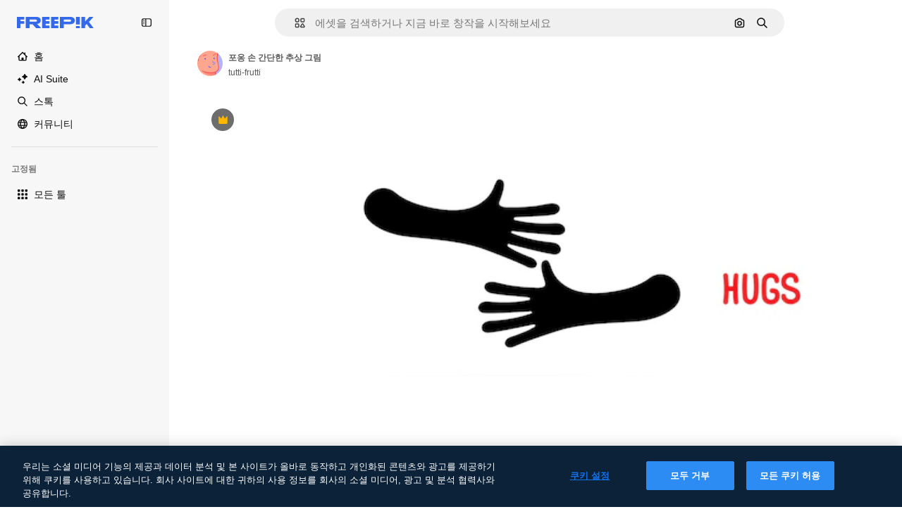

--- FILE ---
content_type: text/javascript
request_url: https://static.cdnpk.net/_next/static/Pz2ORj2_lEvxCLLKfcmkG/_buildManifest.js
body_size: 23222
content:
self.__BUILD_MANIFEST=function(e,t,a,s,o,n,i,u,c,l,r,h,d,p,E,y,v,B,m,g,k,A,z,b,D,I,f,x,L,C,N,K,H,T,W,F,j,w,S,_,M,G,Z,R,U,P,O,V,Y,q,J,Q,X,$,ee,et,ea,es,eo,en,ei,eu,ec,el,er,eh,ed,ep,eE,ey,ev,eB,em,eg,ek,eA,ez,eb,eD,eI,ef,ex,eL,eC,eN,eK,eH,eT,eW,eF,ej,ew,eS,e_,eM,eG,eZ,eR,eU,eP,eO,eV,eY,eq,eJ,eQ,eX,e$,e0,e8,e9,e5,e1,e4,e7,e6,e3,e2,te,tt,ta,ts,to,tn,ti,tu,tc,tl,tr,th,td,tp,tE,ty,tv,tB,tm,tg,tk,tA,tz,tb,tD,tI,tf,tx,tL,tC,tN,tK,tH,tT,tW,tF,tj,tw,tS,t_,tM,tG,tZ,tR,tU,tP,tO,tV,tY,tq,tJ,tQ,tX,t$,t0,t8,t9,t5,t1,t4,t7,t6,t3,t2,ae,at,aa,as,ao,an,ai,au,ac,al,ar,ah,ad,ap,aE,ay,av,aB,am,ag,ak,aA,az,ab,aD,aI,af,ax,aL,aC,aN,aK,aH,aT,aW,aF,aj,aw,aS,a_,aM,aG,aZ,aR,aU,aP,aO,aV,aY,aq,aJ,aQ,aX,a$,a0,a8,a9,a5,a1,a4,a7,a6,a3,a2,se,st,sa,ss,so,sn,si,su,sc,sl,sr,sh,sd,sp,sE,sy,sv,sB,sm,sg,sk,sA,sz,sb,sD,sI,sf,sx,sL,sC,sN,sK,sH,sT,sW,sF,sj,sw,sS,s_,sM,sG,sZ,sR,sU,sP,sO,sV,sY,sq,sJ,sQ,sX,s$,s0,s8,s9,s5,s1,s4,s7,s6,s3,s2,oe,ot,oa,os,oo,on,oi,ou,oc,ol,or,oh,od,op,oE,oy,ov,oB,om,og,ok,oA,oz,ob,oD,oI,of,ox,oL,oC,oN,oK,oH,oT,oW,oF,oj,ow,oS,o_,oM,oG,oZ,oR,oU,oP,oO,oV,oY,oq,oJ,oQ,oX,o$,o0,o8,o9,o5,o1,o4,o7,o6,o3,o2,ne,nt,na,ns,no,nn,ni,nu,nc,nl,nr,nh,nd,np,nE,ny,nv,nB,nm,ng,nk,nA,nz,nb,nD,nI,nf,nx,nL,nC,nN,nK,nH,nT,nW,nF,nj,nw,nS,n_,nM,nG,nZ,nR,nU,nP,nO,nV,nY,nq,nJ,nQ,nX,n$,n0,n8,n9,n5,n1,n4,n7,n6,n3,n2,ie,it,ia,is,io,ii,iu,ic,il,ir,ih,id,ip,iE,iy,iv,iB,im,ig,ik,iA,iz,ib,iD,iI,ix,iL,iC,iN,iK,iH,iT,iW,iF,ij,iw,iS,i_,iM,iG,iZ,iR,iU,iP,iO,iV,iY,iq,iJ,iQ,iX,i$,i0,i8,i9,i5,i1,i4,i7,i6,i3,i2,ue,ut,ua,us,uo,un,ui,uu,uc,ul,ur,uh,ud,up,uE,uy,uv,uB,um,ug,uk,uA,uz,ub,uD,uI,uf,ux,uL,uC,uN,uK,uH,uT,uW,uF,uj,uw,uS,u_,uM,uG,uZ,uR,uU,uP,uO,uV,uY,uq,uJ,uQ,uX,u$,u0,u8,u9,u5,u1,u4,u7,u6,u3,u2,ce,ct,ca,cs,co,cn,ci,cu,cc,cl,cr,ch,cd,cp,cE,cy,cv,cB,cm,cg,ck,cA,cz,cb,cD,cI,cf,cx,cL,cC,cN,cK,cH,cT,cW,cF,cj,cw,cS,c_,cM,cG,cZ,cR,cU,cP,cO,cV,cY,cq,cJ,cQ,cX,c$,c0,c8,c9,c5,c1,c4,c7,c6,c3,c2,le,lt,la,ls,lo,ln,li,lu,lc,ll,lr,lh,ld,lp,lE,ly,lv,lB,lm,lg,lk,lA,lz,lb,lD,lI,lf,lx,lL,lC,lN,lK,lH,lT,lW){return{__rewrites:{afterFiles:[{has:P,source:"/:nextInternalLocale(en|ko|zh\\-HK|zh\\-CN|zh\\-TW)/metrics",destination:"/:nextInternalLocale/api/metrics"},{has:P,source:"/:nextInternalLocale(en|ko|zh\\-HK|zh\\-CN|zh\\-TW)/healthz",destination:"/:nextInternalLocale/api/healthz"},{has:[{type:e,value:aG}],source:"/en/author/:authorSlug/icons/:param(\\d{1,})",destination:"/en/author/:authorSlug/icons/page/:param"},{has:[{type:e,value:E}],source:"/:nextInternalLocale(en|ko|zh\\-HK|zh\\-CN|zh\\-TW)/%E4%BD%9C%E8%80%85/:authorSlug/%E5%9C%96%E6%A8%99%E9%9B%86/:param(\\d{1,})",destination:aZ},{has:[{type:e,value:p}],source:"/:nextInternalLocale(en|ko|zh\\-HK|zh\\-CN|zh\\-TW)/%E4%BD%9C%E8%80%85/:authorSlug/%E5%9B%BE%E6%A0%87/:param(\\d{1,})",destination:aZ},{has:[{type:e,value:h}],source:"/:nextInternalLocale(en|ko|zh\\-HK|zh\\-CN|zh\\-TW)/%E4%BD%9C%E8%80%85/:authorSlug/%E5%A4%9A%E5%80%8B%E5%9C%96%E7%A4%BA/:param(\\d{1,})",destination:aZ},{has:[{type:e,value:E}],source:"/:nextInternalLocale(en|ko|zh\\-HK|zh\\-CN|zh\\-TW)/%E4%BD%9C%E8%80%85/:authorSlug/%E5%9C%96%E6%A8%99%E9%9B%86",destination:aR},{has:[{type:e,value:p}],source:"/:nextInternalLocale(en|ko|zh\\-HK|zh\\-CN|zh\\-TW)/%E4%BD%9C%E8%80%85/:authorSlug/%E5%8A%A8%E7%94%BB%E5%9B%BE%E6%A0%87%E9%9B%86",destination:aR},{has:[{type:e,value:h}],source:"/:nextInternalLocale(en|ko|zh\\-HK|zh\\-CN|zh\\-TW)/%E4%BD%9C%E8%80%85/:authorSlug/%E5%A4%9A%E5%80%8B%E5%9C%96%E7%A4%BA",destination:aR},{has:[{type:e,value:E}],source:"/:nextInternalLocale(en|ko|zh\\-HK|zh\\-CN|zh\\-TW)/%E4%BD%9C%E8%80%85/:authorSlug/%E8%A6%96%E9%A0%BB",destination:aU},{has:[{type:e,value:p}],source:"/:nextInternalLocale(en|ko|zh\\-HK|zh\\-CN|zh\\-TW)/%E4%BD%9C%E8%80%85/:authorSlug/%E8%A7%86%E9%A2%91",destination:aU},{has:[{type:e,value:h}],source:"/:nextInternalLocale(en|ko|zh\\-HK|zh\\-CN|zh\\-TW)/%E4%BD%9C%E8%80%85/:authorSlug/%E5%BD%B1%E7%89%87",destination:aU},{has:[{type:e,value:E}],source:"/:nextInternalLocale(en|ko|zh\\-HK|zh\\-CN|zh\\-TW)/%E4%BD%9C%E8%80%85/:authorSlug/%E5%8B%95%E7%95%AB%E5%9C%96%E6%A8%99",destination:aP},{has:[{type:e,value:p}],source:"/:nextInternalLocale(en|ko|zh\\-HK|zh\\-CN|zh\\-TW)/%E4%BD%9C%E8%80%85/:authorSlug/%E5%8A%A8%E6%80%81%E5%9B%BE%E6%A0%87%E5%90%88%E9%9B%86",destination:aP},{has:[{type:e,value:h}],source:"/:nextInternalLocale(en|ko|zh\\-HK|zh\\-CN|zh\\-TW)/%E4%BD%9C%E8%80%85/:authorSlug/%E5%8B%95%E6%85%8B-%E5%A4%9A%E5%80%8B%E5%9C%96%E7%A4%BA",destination:aP},{has:[{type:e,value:E}],source:sP,destination:to},{has:[{type:e,value:p}],source:sO,destination:to},{has:[{type:e,value:h}],source:sV,destination:to},{has:[{type:e,value:E}],source:"/:nextInternalLocale(en|ko|zh\\-HK|zh\\-CN|zh\\-TW)/%E4%BD%9C%E8%80%85/:authorSlug/%E5%9C%96%E6%A8%99%E9%9B%86/:param",destination:aO},{has:[{type:e,value:p}],source:"/:nextInternalLocale(en|ko|zh\\-HK|zh\\-CN|zh\\-TW)/%E4%BD%9C%E8%80%85/:authorSlug/%E5%8A%A8%E7%94%BB%E5%9B%BE%E6%A0%87%E9%9B%86/:param",destination:aO},{has:[{type:e,value:h}],source:"/:nextInternalLocale(en|ko|zh\\-HK|zh\\-CN|zh\\-TW)/%E4%BD%9C%E8%80%85/:authorSlug/%E5%A4%9A%E5%80%8B%E5%9C%96%E7%A4%BA/:param",destination:aO},{has:[{type:e,value:E}],source:"/:nextInternalLocale(en|ko|zh\\-HK|zh\\-CN|zh\\-TW)/%E4%BD%9C%E8%80%85/:authorSlug/%E8%A6%96%E9%A0%BB/:page",destination:aV},{has:[{type:e,value:p}],source:"/:nextInternalLocale(en|ko|zh\\-HK|zh\\-CN|zh\\-TW)/%E4%BD%9C%E8%80%85/:authorSlug/%E8%A7%86%E9%A2%91/:page",destination:aV},{has:[{type:e,value:h}],source:"/:nextInternalLocale(en|ko|zh\\-HK|zh\\-CN|zh\\-TW)/%E4%BD%9C%E8%80%85/:authorSlug/%E5%BD%B1%E7%89%87/:page",destination:aV},{has:[{type:e,value:E}],source:"/:nextInternalLocale(en|ko|zh\\-HK|zh\\-CN|zh\\-TW)/%E4%BD%9C%E8%80%85/:authorSlug/%E5%8B%95%E7%95%AB%E5%9C%96%E6%A8%99/:param",destination:aY},{has:[{type:e,value:p}],source:"/:nextInternalLocale(en|ko|zh\\-HK|zh\\-CN|zh\\-TW)/%E4%BD%9C%E8%80%85/:authorSlug/%E5%8A%A8%E6%80%81%E5%9B%BE%E6%A0%87%E5%90%88%E9%9B%86/:param",destination:aY},{has:[{type:e,value:h}],source:"/:nextInternalLocale(en|ko|zh\\-HK|zh\\-CN|zh\\-TW)/%E4%BD%9C%E8%80%85/:authorSlug/%E5%8B%95%E6%85%8B-%E5%A4%9A%E5%80%8B%E5%9C%96%E7%A4%BA/:param",destination:aY},{has:[{type:e,value:aq}],source:"/:nextInternalLocale(en|ko|zh\\-HK|zh\\-CN|zh\\-TW)/%E4%BD%9C%E8%80%85/:authorSlug",destination:"/:nextInternalLocale/author/:authorSlug"},{has:[{type:e,value:aq}],source:"/:nextInternalLocale(en|ko|zh\\-HK|zh\\-CN|zh\\-TW)/%E4%BD%9C%E8%80%85/:authorSlug/:param",destination:"/:nextInternalLocale/author/:authorSlug/:param"},{has:[{type:e,value:E}],source:sP,destination:to},{has:[{type:e,value:p}],source:sO,destination:to},{has:[{type:e,value:h}],source:sV,destination:to},{has:[{type:e,value:p}],source:"/:nextInternalLocale(en|ko|zh\\-HK|zh\\-CN|zh\\-TW)/%E5%85%8D%E8%B4%B9%E8%BF%AA%E6%96%AF%E5%B0%BC%E6%A8%A1%E6%9D%BF/:code*",destination:sY},{has:[{type:e,value:h}],source:"/:nextInternalLocale(en|ko|zh\\-HK|zh\\-CN|zh\\-TW)/%E5%85%8D%E8%B2%BB-%E8%BF%AA%E5%A3%AB%E5%B0%BC-%E7%AF%84%E6%9C%AC/:code*",destination:sY},{has:[{type:e,value:p}],source:"/:nextInternalLocale(en|ko|zh\\-HK|zh\\-CN|zh\\-TW)/%E7%B2%BE%E9%80%89%E8%BF%AA%E6%96%AF%E5%B0%BC%E6%A8%A1%E6%9D%BF/:code*",destination:sq},{has:[{type:e,value:h}],source:"/:nextInternalLocale(en|ko|zh\\-HK|zh\\-CN|zh\\-TW)/premium-%E8%BF%AA%E5%A3%AB%E5%B0%BC-%E7%AF%84%E6%9C%AC/:code*",destination:sq},{has:[{type:e,value:E}],source:"/:nextInternalLocale(en|ko|zh\\-HK|zh\\-CN|zh\\-TW)/%E5%85%8D%E8%B2%BB%E7%85%A7%E7%89%87%E7%9F%A2%E9%87%8F/:param*",destination:aJ},{has:[{type:e,value:p}],source:"/:nextInternalLocale(en|ko|zh\\-HK|zh\\-CN|zh\\-TW)/%E5%85%8D%E8%B4%B9%E7%85%A7%E7%89%87%E7%9F%A2%E9%87%8F/:param*",destination:aJ},{has:[{type:e,value:h}],source:"/:nextInternalLocale(en|ko|zh\\-HK|zh\\-CN|zh\\-TW)/%E5%85%8D%E8%B2%BB-%E5%9C%96%E7%89%87-%E5%90%91%E9%87%8F/:param*",destination:aJ},{has:[{type:e,value:H}],source:"/:nextInternalLocale(en|ko|zh\\-HK|zh\\-CN|zh\\-TW)/free-photos-vectors/:param*",destination:f},{has:[{type:e,value:A},{type:t,key:a}],source:th,destination:td},{has:[{type:e,value:A}],source:th,destination:tp},{has:[{type:e,value:k},{type:t,key:a}],source:th,destination:td},{has:[{type:e,value:k}],source:th,destination:tp},{has:[{type:e,value:E},{type:t,key:a}],source:aQ,destination:td},{has:[{type:e,value:E}],source:aQ,destination:tp},{has:[{type:e,value:p},{type:t,key:a}],source:aX,destination:td},{has:[{type:e,value:p}],source:aX,destination:tp},{has:[{type:e,value:h},{type:t,key:a}],source:a$,destination:td},{has:[{type:e,value:h}],source:a$,destination:tp},{has:[{type:e,value:E}],source:aQ,destination:a0},{has:[{type:e,value:p}],source:aX,destination:a0},{has:[{type:e,value:h}],source:a$,destination:a0},{has:[{type:e,value:E}],source:"/:nextInternalLocale(en|ko|zh\\-HK|zh\\-CN|zh\\-TW)/%E5%9C%96%E6%A8%99%E9%9B%86/:id*",destination:a8},{has:[{type:e,value:p}],source:"/:nextInternalLocale(en|ko|zh\\-HK|zh\\-CN|zh\\-TW)/%E5%9B%BE%E6%A0%87%E9%9B%86/:id*",destination:a8},{has:[{type:e,value:h}],source:"/:nextInternalLocale(en|ko|zh\\-HK|zh\\-CN|zh\\-TW)/%E5%A4%9A%E5%80%8B%E5%9C%96%E7%A4%BA/:id*",destination:a8},{has:[{type:e,value:E}],source:"/:nextInternalLocale(en|ko|zh\\-HK|zh\\-CN|zh\\-TW)/%E5%9C%96%E6%A8%99/:id*",destination:a9},{has:[{type:e,value:p}],source:"/:nextInternalLocale(en|ko|zh\\-HK|zh\\-CN|zh\\-TW)/%E5%9B%BE%E6%A0%87/:id*",destination:a9},{has:[{type:e,value:h}],source:"/:nextInternalLocale(en|ko|zh\\-HK|zh\\-CN|zh\\-TW)/%E5%9C%96%E7%A4%BA/:id*",destination:a9},{has:[{type:e,value:H}],source:th,destination:f},{has:[{type:e,value:H}],source:"/:nextInternalLocale(en|ko|zh\\-HK|zh\\-CN|zh\\-TW)/icons/:id*",destination:f},{has:[{type:e,value:H}],source:"/:nextInternalLocale(en|ko|zh\\-HK|zh\\-CN|zh\\-TW)/icon/:id*",destination:f},{has:[{type:e,value:E}],source:"/:nextInternalLocale(en|ko|zh\\-HK|zh\\-CN|zh\\-TW)/ai/%E5%9C%96%E6%A8%99%E7%94%9F%E6%88%90%E5%99%A8/%E5%B7%A5%E5%85%B7",destination:a5},{has:[{type:e,value:p}],source:"/:nextInternalLocale(en|ko|zh\\-HK|zh\\-CN|zh\\-TW)/ai/%E5%9B%BE%E6%A0%87%E7%94%9F%E6%88%90%E5%99%A8/%E5%B7%A5%E5%85%B7",destination:a5},{has:[{type:e,value:h}],source:"/:nextInternalLocale(en|ko|zh\\-HK|zh\\-CN|zh\\-TW)/ai/%E5%9C%96%E7%A4%BA-%E7%94%A2%E7%94%9F%E5%99%A8/%E5%B7%A5%E5%85%B7",destination:a5},{has:[{type:e,value:A},{type:t,key:a}],source:an,destination:tE},{has:[{type:e,value:A}],source:an,destination:ty},{has:[{type:e,value:k},{type:t,key:a}],source:an,destination:tE},{has:[{type:e,value:k}],source:an,destination:ty},{has:[{type:e,value:E},{type:t,key:a}],source:a1,destination:tE},{has:[{type:e,value:E}],source:a1,destination:ty},{has:[{type:e,value:p},{type:t,key:a}],source:a4,destination:tE},{has:[{type:e,value:p}],source:a4,destination:ty},{has:[{type:e,value:h},{type:t,key:a}],source:a7,destination:tE},{has:[{type:e,value:h}],source:a7,destination:ty},{has:[{type:e,value:E}],source:a1,destination:a6},{has:[{type:e,value:p}],source:a4,destination:a6},{has:[{type:e,value:h}],source:a7,destination:a6},{has:[{type:e,value:E}],source:"/:nextInternalLocale(en|ko|zh\\-HK|zh\\-CN|zh\\-TW)/%E5%8B%95%E7%95%AB%E5%9C%96%E6%A8%99/:id*",destination:a3},{has:[{type:e,value:p}],source:"/:nextInternalLocale(en|ko|zh\\-HK|zh\\-CN|zh\\-TW)/%E5%8A%A8%E7%94%BB%E5%9B%BE%E6%A0%87/:id*",destination:a3},{has:[{type:e,value:h}],source:"/:nextInternalLocale(en|ko|zh\\-HK|zh\\-CN|zh\\-TW)/%E5%8B%95%E6%85%8B-%E5%9C%96%E7%A4%BA/:id*",destination:a3},{has:[{type:t,key:a},{type:e,value:A}],source:sJ,destination:tv},{has:[{type:e,value:A}],source:sJ,destination:tB},{has:[{type:t,key:a},{type:e,value:k}],source:sQ,destination:tv},{has:[{type:e,value:k}],source:sQ,destination:tB},{has:[{type:t,key:a},{type:e,value:E}],source:sX,destination:tv},{has:[{type:e,value:E}],source:sX,destination:tB},{has:[{type:t,key:a},{type:e,value:p}],source:s$,destination:tv},{has:[{type:e,value:p}],source:s$,destination:tB},{has:[{type:t,key:a},{type:e,value:h}],source:s0,destination:tv},{has:[{type:e,value:h}],source:s0,destination:tB},{has:[{type:e,value:A},{type:t,key:a}],source:s8,destination:tm},{has:[{type:e,value:A}],source:s8,destination:tg},{has:[{type:e,value:k},{type:t,key:a}],source:s9,destination:tm},{has:[{type:e,value:k}],source:s9,destination:tg},{has:[{type:e,value:E},{type:t,key:a}],source:s5,destination:tm},{has:[{type:e,value:E}],source:s5,destination:tg},{has:[{type:e,value:p},{type:t,key:a}],source:s1,destination:tm},{has:[{type:e,value:p}],source:s1,destination:tg},{has:[{type:e,value:h},{type:t,key:a}],source:s4,destination:tm},{has:[{type:e,value:h}],source:s4,destination:tg},{has:[{type:e,value:"www.freepik.es|freepik.es|br.freepik.com|localhost"}],source:"/:nextInternalLocale(en|ko|zh\\-HK|zh\\-CN|zh\\-TW)/mockups/categorias/:slug",destination:"/:nextInternalLocale/mockups/category/:slug"},{has:[{type:e,value:tk}],source:"/it/mockups/categorie/:slug",destination:"/it/mockups/category/:slug"},{has:[{type:e,value:tA}],source:"/fr/mockups/categories/:slug",destination:"/fr/mockups/category/:slug"},{has:[{type:e,value:tz}],source:"/de/mockups/kategorien/:slug",destination:"/de/mockups/category/:slug"},{has:[{type:e,value:tn}],source:"/nl/mockups/categorien/:slug",destination:"/nl/mockups/category/:slug"},{has:[{type:e,value:a2}],source:"/ja/%E3%83%A2%E3%83%83%E3%82%AF%E3%82%A2%E3%83%83%E3%83%97/%E3%82%AB%E3%83%86%E3%82%B4%E3%83%AA%E3%83%BC/:slug",destination:"/ja/mockups/category/:slug"},{has:[{type:e,value:k}],source:"/ko/%EB%AA%A9%EC%97%85/%EC%B9%B4%ED%85%8C%EA%B3%A0%EB%A6%AC/:slug",destination:"/ko/mockups/category/:slug"},{has:[{type:e,value:tb}],source:"/pl/mockups/kategorie/:slug",destination:"/pl/mockups/category/:slug"},{has:[{type:e,value:s7}],source:"/ru/%D0%BC%D0%BE%D0%BA%D0%B0%D0%BF%D1%8B/k%D0%B0%D1%82%D0%B5%D0%B3%D0%BE%D1%80%D0%B8%D0%B8/:slug",destination:"/ru/mockups/category/:slug"},{has:[{type:e,value:E}],source:"/zh-HK/%E6%A8%A3%E6%9C%AC/%E9%A1%9E%E5%88%A5/:slug",destination:"/zh-HK/mockups/category/:slug"},{has:[{type:e,value:ec}],source:"/hi-IN/%E0%A4%AE%E0%A5%89%E0%A4%95%E0%A4%85%E0%A4%AA/%E0%A4%95%E0%A5%87%E0%A4%9F%E0%A5%87%E0%A4%97%E0%A4%B0%E0%A5%80/:slug",destination:"/hi-IN/mockups/category/:slug"},{has:[{type:e,value:el}],source:"/th-TH/%E0%B8%8A%E0%B8%B4%E0%B9%89%E0%B8%99%E0%B8%87%E0%B8%B2%E0%B8%99%E0%B8%88%E0%B8%B3%E0%B8%A5%E0%B8%AD%E0%B8%87/%E0%B8%AB%E0%B8%A1%E0%B8%A7%E0%B8%94%E0%B8%AB%E0%B8%A1%E0%B8%B9%E0%B9%88/:slug",destination:"/th-TH/mockups/category/:slug"},{has:[{type:e,value:er}],source:"/cs-CZ/mockupy/kategorie/:slug",destination:"/cs-CZ/mockups/category/:slug"},{has:[{type:e,value:eh}],source:"/da-DK/mockups/kategori/:slug",destination:"/da-DK/mockups/category/:slug"},{has:[{type:e,value:ed}],source:"/fi-FI/mallikuvat/kategoria/:slug",destination:"/fi-FI/mockups/category/:slug"},{has:[{type:e,value:ep}],source:"/nb-NO/mockups/kategori/:slug",destination:"/nb-NO/mockups/category/:slug"},{has:[{type:e,value:eE}],source:"/sv-SE/mockups/kategori/:slug",destination:"/sv-SE/mockups/category/:slug"},{has:[{type:e,value:ey}],source:"/tr-TR/mockup/kategori/:slug",destination:"/tr-TR/mockups/category/:slug"},{has:[{type:e,value:ev}],source:"/id-ID/mockup/kategori/:slug",destination:"/id-ID/mockups/category/:slug"},{has:[{type:e,value:eB}],source:"/vi-VN/mo-hinh/danh-muc/:slug",destination:"/vi-VN/mockups/category/:slug"},{has:[{type:e,value:em}],source:"/af-ZA/voorstellings/kategorie/:slug",destination:"/af-ZA/mockups/category/:slug"},{has:[{type:e,value:eg}],source:"/az-AZ/maketl%c9%99r/kateqoriya/:slug",destination:"/az-AZ/mockups/category/:slug"},{has:[{type:e,value:ek}],source:"/be-BY/%d0%bc%d0%b0%d0%ba%d0%b0%d0%bf%d1%8b/%d0%ba%d0%b0%d1%82%d1%8d%d0%b3%d0%be%d1%80%d1%8b%d1%8f/:slug",destination:"/be-BY/mockups/category/:slug"},{has:[{type:e,value:eA}],source:"/bg-BG/%D0%BC%D0%B0%D0%BA%D0%B5%D1%82%D0%B8/%D0%BA%D0%B0%D1%82%D0%B5%D0%B3%D0%BE%D1%80%D0%B8%D1%8F/:slug",destination:"/bg-BG/mockups/category/:slug"},{has:[{type:e,value:ez}],source:"/bn-BD/%E0%A6%AE%E0%A6%95%E0%A6%86%E0%A6%AA/%E0%A6%95%E0%A7%8D%E0%A6%AF%E0%A6%BE%E0%A6%9F%E0%A6%BE%E0%A6%97%E0%A6%B0%E0%A6%BF/:slug",destination:"/bn-BD/mockups/category/:slug"},{has:[{type:e,value:eb}],source:"/bs-BA/makete/kategorija/:slug",destination:"/bs-BA/mockups/category/:slug"},{has:[{type:e,value:eD}],source:"/ceb-PH/mga-mockup/kategoriya/:slug",destination:"/ceb-PH/mockups/category/:slug"},{has:[{type:e,value:eI}],source:"/el-GR/mockups/katigoria/:slug",destination:"/el-GR/mockups/category/:slug"},{has:[{type:e,value:ef}],source:"/et-EE/makette/kategooria/:slug",destination:"/et-EE/mockups/category/:slug"},{has:[{type:e,value:ex}],source:"/gu-IN/%e0%aa%ae%e0%ab%8b%e0%aa%95%e0%aa%85%e0%aa%aa%e0%ab%8d%e0%aa%b8/%e0%aa%b6%e0%ab%8d%e0%aa%b0%e0%ab%87%e0%aa%a3%e0%ab%80/:slug",destination:"/gu-IN/mockups/category/:slug"},{has:[{type:e,value:eL}],source:"/ha-NG/tsararrun-samfura/naui/:slug",destination:"/ha-NG/mockups/category/:slug"},{has:[{type:e,value:eC}],source:"/hr-HR/makete/kategorija/:slug",destination:"/hr-HR/mockups/category/:slug"},{has:[{type:e,value:eN}],source:"/hu-HU/makettek/kategoria/:slug",destination:"/hu-HU/mockups/category/:slug"},{has:[{type:e,value:eK}],source:"/hy-AM/%d5%b4%d5%a1%d5%af%d5%a5%d5%bf%d5%b6%d5%a5%d6%80/%d5%af%d5%a1%d5%bf%d5%a5%d5%a3%d5%b8%d6%80%d5%ab%d5%a1/:slug",destination:"/hy-AM/mockups/category/:slug"},{has:[{type:e,value:eH}],source:"/ig-NG/ihe-nlereanya/%e1%bb%a5d%e1%bb%8b/:slug",destination:"/ig-NG/mockups/category/:slug"},{has:[{type:e,value:eT}],source:"/is-IS/fleiri-synishorn/flokkur/:slug",destination:"/is-IS/mockups/category/:slug"},{has:[{type:e,value:eW}],source:"/jv-ID/para-mockup/kategori/:slug",destination:"/jv-ID/mockups/category/:slug"},{has:[{type:e,value:eF}],source:"/ka-GE/%e1%83%9b%e1%83%90%e1%83%99%e1%83%94%e1%83%a2%e1%83%94%e1%83%91%e1%83%98/%e1%83%99%e1%83%90%e1%83%a2%e1%83%94%e1%83%92%e1%83%9d%e1%83%a0%e1%83%98%e1%83%90/:slug",destination:"/ka-GE/mockups/category/:slug"},{has:[{type:e,value:ej}],source:"/kk-KZ/%d0%bc%d0%be%d0%ba%d0%b0%d0%bf%d1%82%d0%b0%d1%80/%d1%81%d0%b0%d0%bd%d0%b0%d1%82/:slug",destination:"/kk-KZ/mockups/category/:slug"},{has:[{type:e,value:ew}],source:"/km-KH/%e1%9e%85%e1%9f%92%e1%9e%9a%e1%9e%be%e1%9e%93%e1%9e%82%e1%9f%86%e1%9e%9a%e1%9e%bc/%e1%9e%94%e1%9f%92%e1%9e%9a%e1%9e%97%e1%9f%81%e1%9e%91/:slug",destination:"/km-KH/mockups/category/:slug"},{has:[{type:e,value:eS}],source:"/kn-IN/%e0%b2%86%e0%b2%95%e0%b3%83%e0%b2%a4%e0%b2%bf-%e0%b2%ae%e0%b2%be%e0%b2%a6%e0%b2%b0%e0%b2%bf/%e0%b2%b5%e0%b2%b0%e0%b3%8d%e0%b2%97/:slug",destination:"/kn-IN/mockups/category/:slug"},{has:[{type:e,value:e_}],source:"/lo-LA/%E0%BA%AB%E0%BA%BC%E0%BA%B2%E0%BA%8D%E0%BB%81%E0%BA%9A%E0%BA%9A%E0%BA%88%E0%BA%B3%E0%BA%A5%E0%BA%AD%E0%BA%87/%E0%BA%9B%E0%BA%B0%E0%BB%80%E0%BA%9E%E0%BA%94/:slug",destination:"/lo-LA/mockups/category/:slug"},{has:[{type:e,value:eM}],source:"/lt-LT/maketai/kategorija/:slug",destination:"/lt-LT/mockups/category/:slug"},{has:[{type:e,value:eG}],source:"/lv-LV/maketiem/kategorija/:slug",destination:"/lv-LV/mockups/category/:slug"},{has:[{type:e,value:eZ}],source:"/mk-MK/%d0%bc%d0%b0%d0%ba%d0%b5%d1%82%d0%b8/%d0%ba%d0%b0%d1%82%d0%b5%d0%b3%d0%be%d1%80%d0%b8%d1%98%d0%b0/:slug",destination:"/mk-MK/mockups/category/:slug"},{has:[{type:e,value:eR}],source:"/ml-IN/%e0%b4%ae%e0%b5%8b%e0%b4%95%e0%b5%8d%e0%b4%95%e0%b4%aa%e0%b5%8d%e0%b4%aa%e0%b5%81%e0%b4%95%e0%b5%be/%e0%b4%b5%e0%b4%bf%e0%b4%ad%e0%b4%be%e0%b4%97%e0%b4%82/:slug",destination:"/ml-IN/mockups/category/:slug"},{has:[{type:e,value:eU}],source:"/mn-MN/%d1%82%d0%b0%d0%bd%d0%b8%d0%bb%d1%86%d1%83%d1%83%d0%bb%d0%b3%d0%b0-%d0%b7%d0%b0%d0%b3%d0%b2%d0%b0%d1%80%d1%83%d1%83%d0%b4/%d0%b0%d0%bd%d0%b3%d0%b8%d0%bb%d0%b0%d0%bb/:slug",destination:"/mn-MN/mockups/category/:slug"},{has:[{type:e,value:eP}],source:"/mr-IN/%E0%A4%AE%E0%A5%89%E0%A4%95%E0%A4%85%E0%A4%AA%E0%A5%8D%E0%A4%B8/%E0%A4%B5%E0%A4%B0%E0%A5%8D%E0%A4%97/:slug",destination:"/mr-IN/mockups/category/:slug"},{has:[{type:e,value:eO}],source:"/ms-MY/mockup-berbilang/kategori/:slug",destination:"/ms-MY/mockups/category/:slug"},{has:[{type:e,value:eV}],source:"/my-MM/%e1%80%99%e1%80%b1%e1%80%ac%e1%80%b7%e1%80%80%e1%80%95%e1%80%ba%e1%80%99%e1%80%bb%e1%80%ac%e1%80%b8/%e1%80%a1%e1%80%99%e1%80%bb%e1%80%ad%e1%80%af%e1%80%b8%e1%80%a1%e1%80%85%e1%80%ac%e1%80%b8/:slug",destination:"/my-MM/mockups/category/:slug"},{has:[{type:e,value:eY}],source:"/ne-NP/%e0%a4%ae%e0%a5%8b%e0%a4%95%e0%a4%85%e0%a4%aa%e0%a4%b9%e0%a4%b0%e0%a5%82/%e0%a4%b6%e0%a5%8d%e0%a4%b0%e0%a5%87%e0%a4%a3%e0%a5%80/:slug",destination:"/ne-NP/mockups/category/:slug"},{has:[{type:e,value:eq}],source:"/pa-IN/%e0%a8%ae%e0%a9%8c%e0%a8%95%e0%a8%85%e0%a9%b1%e0%a8%aa%e0%a8%b8/%e0%a8%b8%e0%a8%bc%e0%a9%8d%e0%a8%b0%e0%a9%87%e0%a8%a3%e0%a9%80/:slug",destination:"/pa-IN/mockups/category/:slug"},{has:[{type:e,value:"pt.freepik.com|localhost"}],source:"/pt/mockups/categorias/:slug",destination:"/pt/mockups/category/:slug"},{has:[{type:e,value:eJ}],source:"/ro-RO/mockup-uri/categorie/:slug",destination:"/ro-RO/mockups/category/:slug"},{has:[{type:e,value:eQ}],source:"/si-LK/%E0%B6%B6%E0%B7%9C%E0%B7%84%E0%B7%9D-%E0%B6%B8%E0%B7%9C%E0%B6%9A%E0%B7%8A%E0%B6%85%E0%B6%B4%E0%B7%8A/%E0%B6%B4%E0%B7%8A%E0%B6%BB%E0%B7%80%E0%B6%BB%E0%B7%8A%E0%B6%9C%E0%B6%BA/:slug",destination:"/si-LK/mockups/category/:slug"},{has:[{type:e,value:eX}],source:"/sk-SK/mockupy/kateg%c3%b3ria/:slug",destination:"/sk-SK/mockups/category/:slug"},{has:[{type:e,value:e$}],source:"/sl-SI/maket/kategorija/:slug",destination:"/sl-SI/mockups/category/:slug"},{has:[{type:e,value:e0}],source:"/so-SO/muunado/qeybta/:slug",destination:"/so-SO/mockups/category/:slug"},{has:[{type:e,value:e8}],source:"/sq-AL/disa-makete/kategori/:slug",destination:"/sq-AL/mockups/category/:slug"},{has:[{type:e,value:e9}],source:"/sr-RS/makete/kategorija/:slug",destination:"/sr-RS/mockups/category/:slug"},{has:[{type:e,value:e5}],source:"/sw-KE/maktaba/kategoria/:slug",destination:"/sw-KE/mockups/category/:slug"},{has:[{type:e,value:e1}],source:"/ta-IN/%E0%AE%A8%E0%AE%95%E0%AE%B2%E0%AF%8D-%E0%AE%B5%E0%AE%9F%E0%AE%BF%E0%AE%B5%E0%AE%99%E0%AF%8D%E0%AE%95%E0%AE%B3%E0%AF%8D/%E0%AE%B5%E0%AE%95%E0%AF%88/:slug",destination:"/ta-IN/mockups/category/:slug"},{has:[{type:e,value:e4}],source:"/te-IN/%E0%B0%AE%E0%B0%BE%E0%B0%95%E0%B1%8D%E0%B0%AA%E0%B1%8D%E0%B0%B2%E0%B1%81/%E0%B0%B5%E0%B0%B0%E0%B1%8D%E0%B0%97%E0%B0%82/:slug",destination:"/te-IN/mockups/category/:slug"},{has:[{type:e,value:e7}],source:"/tl-PH/mga-mockup/kategorya/:slug",destination:"/tl-PH/mockups/category/:slug"},{has:[{type:e,value:e6}],source:"/uk-UA/%D0%BC%D0%BE%D0%BA%D0%B0%D0%BF%D0%B8/%D0%BA%D0%B0%D1%82%D0%B5%D0%B3%D0%BE%D1%80%D1%96%D1%8F/:slug",destination:"/uk-UA/mockups/category/:slug"},{has:[{type:e,value:e3}],source:"/uz-UZ/maketlar/kategoriya/:slug",destination:"/uz-UZ/mockups/category/:slug"},{has:[{type:e,value:e2}],source:"/yo-NG/%c3%a0w%e1%bb%8dn-%c3%a0p%e1%ba%b9%e1%ba%b9r%e1%ba%b9-%c3%a0w%c3%b2r%c3%a1n/%e1%ba%b9ka/:slug",destination:"/yo-NG/mockups/category/:slug"},{has:[{type:e,value:p}],source:"/zh-CN/%E6%A8%A1%E5%9E%8B/%E7%B1%BB%E5%88%AB/:slug",destination:"/zh-CN/mockups/category/:slug"},{has:[{type:e,value:h}],source:"/zh-TW/%e5%a4%9a%e5%80%8b%e6%a8%a1%e6%93%ac%e5%9c%96/%e9%a1%9e%e5%88%a5/:slug",destination:"/zh-TW/mockups/category/:slug"},{has:[{type:e,value:te}],source:"/zu-ZA/izifanekiso/isigaba/:slug",destination:"/zu-ZA/mockups/category/:slug"},{has:[{type:e,value:aq}],source:"/:nextInternalLocale(en|ko|zh\\-HK|zh\\-CN|zh\\-TW)/%E7%85%A7%E7%89%87/:param+",destination:"/:nextInternalLocale/photos/:param+"},{has:[{type:e,value:H}],source:"/:nextInternalLocale(en|ko|zh\\-HK|zh\\-CN|zh\\-TW)/photos/:param+",destination:f},{has:[{type:e,value:E}],source:"/:nextInternalLocale(en|ko|zh\\-HK|zh\\-CN|zh\\-TW)/%E7%86%B1%E9%96%80psd",destination:se},{has:[{type:e,value:p}],source:"/:nextInternalLocale(en|ko|zh\\-HK|zh\\-CN|zh\\-TW)/%E7%83%AD%E9%97%A8psd",destination:se},{has:[{type:e,value:h}],source:"/:nextInternalLocale(en|ko|zh\\-HK|zh\\-CN|zh\\-TW)/%E7%86%B1%E9%96%80-psd",destination:se},{has:[{type:e,value:E}],source:"/:nextInternalLocale(en|ko|zh\\-HK|zh\\-CN|zh\\-TW)/%E7%86%B1%E9%96%80psd/:param*",destination:st},{has:[{type:e,value:p}],source:"/:nextInternalLocale(en|ko|zh\\-HK|zh\\-CN|zh\\-TW)/%E7%83%AD%E9%97%A8psd/:param*",destination:st},{has:[{type:e,value:h}],source:"/:nextInternalLocale(en|ko|zh\\-HK|zh\\-CN|zh\\-TW)/%E7%86%B1%E9%96%80-psd/:param*",destination:st},{has:[{type:t,key:a},{type:e,value:A}],source:ai,destination:tD},{has:[{type:e,value:A}],source:ai,destination:tI},{has:[{type:t,key:a},{type:e,value:k}],source:ai,destination:tD},{has:[{type:e,value:k}],source:ai,destination:tI},{has:[{type:t,key:a},{type:e,value:E}],source:ti,destination:tD},{has:[{type:e,value:E}],source:ti,destination:tI},{has:[{type:t,key:a},{type:e,value:p}],source:ti,destination:tD},{has:[{type:e,value:p}],source:ti,destination:tI},{has:[{type:t,key:a},{type:e,value:h}],source:ti,destination:tD},{has:[{type:e,value:h}],source:ti,destination:tI},{has:[{type:e,value:k}],source:"/:nextInternalLocale(en|ko|zh\\-HK|zh\\-CN|zh\\-TW)/%EA%B0%80%EA%B2%A9",destination:au},{has:[{type:e,value:E}],source:"/:nextInternalLocale(en|ko|zh\\-HK|zh\\-CN|zh\\-TW)/%E5%AE%9A%E5%83%B9",destination:au},{has:[{type:e,value:p}],source:"/:nextInternalLocale(en|ko|zh\\-HK|zh\\-CN|zh\\-TW)/%E5%AE%9A%E4%BB%B7",destination:au},{has:[{type:e,value:h}],source:"/:nextInternalLocale(en|ko|zh\\-HK|zh\\-CN|zh\\-TW)/%E5%83%B9%E6%A0%BC",destination:au},{has:[{type:e,value:k}],source:"/:nextInternalLocale(en|ko|zh\\-HK|zh\\-CN|zh\\-TW)/%EA%B0%80%EA%B2%A9/:id*",destination:ac},{has:[{type:e,value:E}],source:"/:nextInternalLocale(en|ko|zh\\-HK|zh\\-CN|zh\\-TW)/%E5%AE%9A%E5%83%B9/:id*",destination:ac},{has:[{type:e,value:p}],source:"/:nextInternalLocale(en|ko|zh\\-HK|zh\\-CN|zh\\-TW)/%E5%AE%9A%E4%BB%B7/:id*",destination:ac},{has:[{type:e,value:h}],source:"/:nextInternalLocale(en|ko|zh\\-HK|zh\\-CN|zh\\-TW)/%E5%83%B9%E6%A0%BC/:id*",destination:ac},{has:[{type:e,value:p}],source:"/:nextInternalLocale(en|ko|zh\\-HK|zh\\-CN|zh\\-TW)/%E5%AE%9A%E4%BB%B7%E5%9B%A2%E9%98%9F",destination:s6},{has:[{type:e,value:h}],source:"/:nextInternalLocale(en|ko|zh\\-HK|zh\\-CN|zh\\-TW)/%E5%83%B9%E6%A0%BC-%E5%9C%98%E9%9A%8A",destination:s6},{has:[{type:e,value:E}],source:"/:nextInternalLocale(en|ko|zh\\-HK|zh\\-CN|zh\\-TW)/%E5%85%8D%E8%B2%BB%E7%9F%A2%E9%87%8F",destination:sa},{has:[{type:e,value:p}],source:"/:nextInternalLocale(en|ko|zh\\-HK|zh\\-CN|zh\\-TW)/%E5%85%8D%E8%B4%B9%E7%9F%A2%E9%87%8F",destination:sa},{has:[{type:e,value:h}],source:"/:nextInternalLocale(en|ko|zh\\-HK|zh\\-CN|zh\\-TW)/%E5%85%8D%E8%B2%BB-%E5%90%91%E9%87%8F%E5%9C%96",destination:sa},{has:[{type:e,value:E}],source:"/:nextInternalLocale(en|ko|zh\\-HK|zh\\-CN|zh\\-TW)/%E5%85%8D%E8%B2%BB%E7%9F%A2%E9%87%8F/:id*",destination:ss},{has:[{type:e,value:p}],source:"/:nextInternalLocale(en|ko|zh\\-HK|zh\\-CN|zh\\-TW)/%E5%85%8D%E8%B4%B9%E7%9F%A2%E9%87%8F/:id*",destination:ss},{has:[{type:e,value:h}],source:"/:nextInternalLocale(en|ko|zh\\-HK|zh\\-CN|zh\\-TW)/%E5%85%8D%E8%B2%BB-%E5%90%91%E9%87%8F%E5%9C%96/:id*",destination:ss},{has:[{type:e,value:E}],source:"/:nextInternalLocale(en|ko|zh\\-HK|zh\\-CN|zh\\-TW)/premium%E7%9F%A2%E9%87%8F",destination:so},{has:[{type:e,value:p}],source:"/:nextInternalLocale(en|ko|zh\\-HK|zh\\-CN|zh\\-TW)/%E7%B2%BE%E9%80%89%E7%9F%A2%E9%87%8F",destination:so},{has:[{type:e,value:h}],source:"/:nextInternalLocale(en|ko|zh\\-HK|zh\\-CN|zh\\-TW)/premium-%E5%90%91%E9%87%8F",destination:so},{has:[{type:e,value:E}],source:"/:nextInternalLocale(en|ko|zh\\-HK|zh\\-CN|zh\\-TW)/premium%E7%9F%A2%E9%87%8F/:id*",destination:sn},{has:[{type:e,value:p}],source:"/:nextInternalLocale(en|ko|zh\\-HK|zh\\-CN|zh\\-TW)/%E7%B2%BE%E9%80%89%E7%9F%A2%E9%87%8F/:id*",destination:sn},{has:[{type:e,value:h}],source:"/:nextInternalLocale(en|ko|zh\\-HK|zh\\-CN|zh\\-TW)/premium-%E5%90%91%E9%87%8F/:id*",destination:sn},{has:[{type:e,value:E}],source:"/:nextInternalLocale(en|ko|zh\\-HK|zh\\-CN|zh\\-TW)/%E5%85%8D%E8%B2%BB%E5%9C%96%E7%89%87",destination:si},{has:[{type:e,value:p}],source:"/:nextInternalLocale(en|ko|zh\\-HK|zh\\-CN|zh\\-TW)/%E5%85%8D%E8%B4%B9%E7%85%A7%E7%89%87",destination:si},{has:[{type:e,value:h}],source:"/:nextInternalLocale(en|ko|zh\\-HK|zh\\-CN|zh\\-TW)/%E5%85%8D%E8%B2%BB-%E7%9B%B8%E7%89%87",destination:si},{has:[{type:e,value:E}],source:"/:nextInternalLocale(en|ko|zh\\-HK|zh\\-CN|zh\\-TW)/%E5%85%8D%E8%B2%BB%E5%9C%96%E7%89%87/:id*",destination:su},{has:[{type:e,value:p}],source:"/:nextInternalLocale(en|ko|zh\\-HK|zh\\-CN|zh\\-TW)/%E5%85%8D%E8%B4%B9%E7%85%A7%E7%89%87/:id*",destination:su},{has:[{type:e,value:h}],source:"/:nextInternalLocale(en|ko|zh\\-HK|zh\\-CN|zh\\-TW)/%E5%85%8D%E8%B2%BB-%E7%9B%B8%E7%89%87/:id*",destination:su},{has:[{type:e,value:E}],source:"/:nextInternalLocale(en|ko|zh\\-HK|zh\\-CN|zh\\-TW)/premium%E5%9C%96%E7%89%87",destination:sc},{has:[{type:e,value:p}],source:"/:nextInternalLocale(en|ko|zh\\-HK|zh\\-CN|zh\\-TW)/%E7%B2%BE%E9%80%89%E7%85%A7%E7%89%87",destination:sc},{has:[{type:e,value:h}],source:"/:nextInternalLocale(en|ko|zh\\-HK|zh\\-CN|zh\\-TW)/premium-%E7%9B%B8%E7%89%87",destination:sc},{has:[{type:e,value:E}],source:"/:nextInternalLocale(en|ko|zh\\-HK|zh\\-CN|zh\\-TW)/premium%E5%9C%96%E7%89%87/:id*",destination:sl},{has:[{type:e,value:p}],source:"/:nextInternalLocale(en|ko|zh\\-HK|zh\\-CN|zh\\-TW)/%E7%B2%BE%E9%80%89%E7%85%A7%E7%89%87/:id*",destination:sl},{has:[{type:e,value:h}],source:"/:nextInternalLocale(en|ko|zh\\-HK|zh\\-CN|zh\\-TW)/premium-%E7%9B%B8%E7%89%87/:id*",destination:sl},{has:[{type:e,value:E}],source:"/:nextInternalLocale(en|ko|zh\\-HK|zh\\-CN|zh\\-TW)/%E5%85%8D%E8%B2%BBpsd",destination:sr},{has:[{type:e,value:p}],source:"/:nextInternalLocale(en|ko|zh\\-HK|zh\\-CN|zh\\-TW)/%E5%85%8D%E8%B4%B9psd",destination:sr},{has:[{type:e,value:h}],source:"/:nextInternalLocale(en|ko|zh\\-HK|zh\\-CN|zh\\-TW)/%E5%85%8D%E8%B2%BB-psd",destination:sr},{has:[{type:e,value:E}],source:"/:nextInternalLocale(en|ko|zh\\-HK|zh\\-CN|zh\\-TW)/%E5%85%8D%E8%B2%BBpsd/:id*",destination:sh},{has:[{type:e,value:p}],source:"/:nextInternalLocale(en|ko|zh\\-HK|zh\\-CN|zh\\-TW)/%E5%85%8D%E8%B4%B9psd/:id*",destination:sh},{has:[{type:e,value:h}],source:"/:nextInternalLocale(en|ko|zh\\-HK|zh\\-CN|zh\\-TW)/%E5%85%8D%E8%B2%BB-psd/:id*",destination:sh},{has:[{type:e,value:p}],source:"/:nextInternalLocale(en|ko|zh\\-HK|zh\\-CN|zh\\-TW)/%E7%B2%BE%E9%80%89psd",destination:"/:nextInternalLocale/premium-psd"},{has:[{type:e,value:p}],source:"/:nextInternalLocale(en|ko|zh\\-HK|zh\\-CN|zh\\-TW)/%E7%B2%BE%E9%80%89psd/:id*",destination:"/:nextInternalLocale/premium-psd/:id*"},{has:[{type:e,value:E}],source:"/:nextInternalLocale(en|ko|zh\\-HK|zh\\-CN|zh\\-TW)/%E5%85%8D%E8%B2%BB%E4%BA%BA%E5%B7%A5%E6%99%BA%E8%83%BD%E5%9C%96%E5%83%8F",destination:sd},{has:[{type:e,value:p}],source:"/:nextInternalLocale(en|ko|zh\\-HK|zh\\-CN|zh\\-TW)/%E5%85%8D%E8%B4%B9ai%E5%9B%BE%E7%89%87",destination:sd},{has:[{type:e,value:h}],source:"/:nextInternalLocale(en|ko|zh\\-HK|zh\\-CN|zh\\-TW)/%E5%85%8D%E8%B2%BB-ai-%E5%9C%96%E7%89%87",destination:sd},{has:[{type:e,value:E}],source:"/:nextInternalLocale(en|ko|zh\\-HK|zh\\-CN|zh\\-TW)/%E5%85%8D%E8%B2%BB%E4%BA%BA%E5%B7%A5%E6%99%BA%E8%83%BD%E5%9C%96%E5%83%8F/:id*",destination:sp},{has:[{type:e,value:p}],source:"/:nextInternalLocale(en|ko|zh\\-HK|zh\\-CN|zh\\-TW)/%E5%85%8D%E8%B4%B9ai%E5%9B%BE%E7%89%87/:id*",destination:sp},{has:[{type:e,value:h}],source:"/:nextInternalLocale(en|ko|zh\\-HK|zh\\-CN|zh\\-TW)/%E5%85%8D%E8%B2%BB-ai-%E5%9C%96%E7%89%87/:id*",destination:sp},{has:[{type:e,value:E}],source:"/:nextInternalLocale(en|ko|zh\\-HK|zh\\-CN|zh\\-TW)/premium%E4%BA%BA%E5%B7%A5%E6%99%BA%E8%83%BD%E5%9C%96%E5%83%8F",destination:sE},{has:[{type:e,value:p}],source:"/:nextInternalLocale(en|ko|zh\\-HK|zh\\-CN|zh\\-TW)/%E7%B2%BE%E9%80%89ai%E5%9B%BE%E7%89%87",destination:sE},{has:[{type:e,value:h}],source:"/:nextInternalLocale(en|ko|zh\\-HK|zh\\-CN|zh\\-TW)/premium-ai-%E5%9C%96%E7%89%87",destination:sE},{has:[{type:e,value:E}],source:"/:nextInternalLocale(en|ko|zh\\-HK|zh\\-CN|zh\\-TW)/premium%E4%BA%BA%E5%B7%A5%E6%99%BA%E8%83%BD%E5%9C%96%E5%83%8F/:id*",destination:sy},{has:[{type:e,value:p}],source:"/:nextInternalLocale(en|ko|zh\\-HK|zh\\-CN|zh\\-TW)/%E7%B2%BE%E9%80%89ai%E5%9B%BE%E7%89%87/:id*",destination:sy},{has:[{type:e,value:h}],source:"/:nextInternalLocale(en|ko|zh\\-HK|zh\\-CN|zh\\-TW)/premium-ai-%E5%9C%96%E7%89%87/:id*",destination:sy},{has:[{type:e,value:H}],source:"/:nextInternalLocale(en|ko|zh\\-HK|zh\\-CN|zh\\-TW)/free-vector",destination:f},{has:[{type:e,value:H}],source:"/:nextInternalLocale(en|ko|zh\\-HK|zh\\-CN|zh\\-TW)/free-vector/:id*",destination:f},{has:[{type:e,value:H}],source:"/:nextInternalLocale(en|ko|zh\\-HK|zh\\-CN|zh\\-TW)/premium-vector",destination:f},{has:[{type:e,value:H}],source:"/:nextInternalLocale(en|ko|zh\\-HK|zh\\-CN|zh\\-TW)/premium-vector/:id*",destination:f},{has:[{type:e,value:H}],source:"/:nextInternalLocale(en|ko|zh\\-HK|zh\\-CN|zh\\-TW)/free-photo",destination:f},{has:[{type:e,value:H}],source:"/:nextInternalLocale(en|ko|zh\\-HK|zh\\-CN|zh\\-TW)/free-photo/:id*",destination:f},{has:[{type:e,value:H}],source:"/:nextInternalLocale(en|ko|zh\\-HK|zh\\-CN|zh\\-TW)/premium-photo",destination:f},{has:[{type:e,value:H}],source:"/:nextInternalLocale(en|ko|zh\\-HK|zh\\-CN|zh\\-TW)/premium-photo/:id*",destination:f},{has:[{type:e,value:H}],source:"/:nextInternalLocale(en|ko|zh\\-HK|zh\\-CN|zh\\-TW)/free-psd",destination:f},{has:[{type:e,value:H}],source:"/:nextInternalLocale(en|ko|zh\\-HK|zh\\-CN|zh\\-TW)/free-psd/:id*",destination:f},{has:[{type:e,value:sv}],source:"/:nextInternalLocale(en|ko|zh\\-HK|zh\\-CN|zh\\-TW)/premium-psd",destination:f},{has:[{type:e,value:sv}],source:"/:nextInternalLocale(en|ko|zh\\-HK|zh\\-CN|zh\\-TW)/premium-psd/:id*",destination:f},{has:[{type:e,value:H}],source:"/:nextInternalLocale(en|ko|zh\\-HK|zh\\-CN|zh\\-TW)/free-ai-image",destination:f},{has:[{type:e,value:H}],source:"/:nextInternalLocale(en|ko|zh\\-HK|zh\\-CN|zh\\-TW)/free-ai-image/:id*",destination:f},{has:[{type:e,value:H}],source:"/:nextInternalLocale(en|ko|zh\\-HK|zh\\-CN|zh\\-TW)/premium-ai-image",destination:f},{has:[{type:e,value:H}],source:"/:nextInternalLocale(en|ko|zh\\-HK|zh\\-CN|zh\\-TW)/premium-ai-image/:id*",destination:f},{has:[{type:e,value:tf}],source:sB,destination:f},{has:[{type:e,value:tf}],source:"/:nextInternalLocale(en|ko|zh\\-HK|zh\\-CN|zh\\-TW)/templates/:id*",destination:f},{has:[{type:t,key:a},{type:e,value:A}],source:tu,destination:tx},{has:[{type:e,value:A}],source:tu,destination:tL},{has:[{type:t,key:a},{type:e,value:k}],source:s3,destination:tx},{has:[{type:e,value:k}],source:s3,destination:tL},{has:[{type:t,key:a},{type:e,value:E}],source:s2,destination:tx},{has:[{type:e,value:E}],source:s2,destination:tL},{has:[{type:t,key:a},{type:e,value:p}],source:tu,destination:tx},{has:[{type:e,value:p}],source:tu,destination:tL},{has:[{type:t,key:a},{type:e,value:h}],source:tu,destination:tx},{has:[{type:e,value:h}],source:tu,destination:tL},{has:[{type:t,key:a},{type:e,value:A}],source:sB,destination:tC},{has:[{type:e,value:A}],source:sB,destination:tN},{has:[{type:t,key:a},{type:e,value:k}],source:oe,destination:tC},{has:[{type:e,value:k}],source:oe,destination:tN},{has:[{type:t,key:a},{type:e,value:E}],source:al,destination:tC},{has:[{type:e,value:E}],source:al,destination:tN},{has:[{type:t,key:a},{type:e,value:p}],source:al,destination:tC},{has:[{type:e,value:p}],source:al,destination:tN},{has:[{type:t,key:a},{type:e,value:h}],source:ot,destination:tC},{has:[{type:e,value:h}],source:ot,destination:tN},{has:[{type:e,value:"www.freepik.com|freepik.com|ru.freepik.com|localhost"}],source:"/:nextInternalLocale(en|ko|zh\\-HK|zh\\-CN|zh\\-TW)/create/:slug",destination:"/:nextInternalLocale/templates/category/:slug"},{has:[{type:e,value:"www.freepik.es|freepik.es|localhost"}],source:"/es/crear/:slug",destination:"/es/templates/category/:slug"},{has:[{type:e,value:tz}],source:"/de/erstellen/:slug",destination:"/de/templates/category/:slug"},{has:[{type:e,value:tA}],source:"/fr/creer/:slug",destination:"/fr/templates/category/:slug"},{has:[{type:e,value:tk}],source:"/it/creare/:slug",destination:"/it/templates/category/:slug"},{has:[{type:e,value:sm}],source:"/pt/criar/:slug",destination:"/pt/templates/category/:slug"},{has:[{type:e,value:a2}],source:"/ja/%E4%BD%9C%E6%88%90%E3%81%99%E3%82%8B/:slug",destination:"/ja/templates/category/:slug"},{has:[{type:e,value:k}],source:"/ko/%EC%83%9D%EC%84%B1%ED%95%98%EA%B8%B0/:slug",destination:"/ko/templates/category/:slug"},{has:[{type:e,value:tn}],source:"/nl/maken/:slug",destination:"/nl/templates/category/:slug"},{has:[{type:e,value:tb}],source:"/pl/tworzyc/:slug",destination:"/pl/templates/category/:slug"},{has:[{type:e,value:E}],source:"/zh-HK/%E5%89%B5%E9%80%A0/:slug",destination:"/zh-HK/templates/category/:slug"},{has:[{type:e,value:ec}],source:"/hi-IN/%E0%A4%95%E0%A5%8D%E0%A4%B0%E0%A5%80%E0%A4%90%E0%A4%9F/:slug",destination:"/hi-IN/templates/category/:slug"},{has:[{type:e,value:el}],source:"/th-TH/%E0%B8%AA%E0%B8%A3%E0%B9%89%E0%B8%B2%E0%B8%87/:slug",destination:"/th-TH/templates/category/:slug"},{has:[{type:e,value:er}],source:"/cs-CZ/vytvorit/:slug",destination:"/cs-CZ/templates/category/:slug"},{has:[{type:e,value:eh}],source:"/da-DK/generer/:slug",destination:"/da-DK/templates/category/:slug"},{has:[{type:e,value:ed}],source:"/fi-FI/luo/:slug",destination:"/fi-FI/templates/category/:slug"},{has:[{type:e,value:ep}],source:"/nb-NO/opprette/:slug",destination:"/nb-NO/templates/category/:slug"},{has:[{type:e,value:eE}],source:"/sv-SE/skapa/:slug",destination:"/sv-SE/templates/category/:slug"},{has:[{type:e,value:ey}],source:"/tr-TR/olustur/:slug",destination:"/tr-TR/templates/category/:slug"},{has:[{type:e,value:ev}],source:"/id-ID/buat/:slug",destination:"/id-ID/templates/category/:slug"},{has:[{type:e,value:eB}],source:"/vi-VN/tao/:slug",destination:"/vi-VN/templates/category/:slug"},{has:[{type:e,value:ez}],source:"/bn-BD/%E0%A6%A4%E0%A7%88%E0%A6%B0%E0%A6%BF-%E0%A6%95%E0%A6%B0%E0%A7%81%E0%A6%A8/:slug",destination:"/bn-BD/templates/category/:slug"},{has:[{type:e,value:p}],source:"/zh-CN/%E5%88%9B%E5%BB%BA/:slug",destination:"/zh-CN/templates/category/:slug"},{has:[{type:e,value:eI}],source:"/el-GR/dimiourgia/:slug",destination:"/el-GR/templates/category/:slug"},{has:[{type:e,value:eO}],source:"/ms-MY/cipta/:slug",destination:"/ms-MY/templates/category/:slug"},{has:[{type:e,value:eJ}],source:"/ro-RO/creare/:slug",destination:"/ro-RO/templates/category/:slug"},{has:[{type:e,value:e1}],source:"/ta-IN/%E0%AE%89%E0%AE%B0%E0%AF%81%E0%AE%B5%E0%AE%BE%E0%AE%95%E0%AF%8D%E0%AE%95%E0%AF%81/:slug",destination:"/ta-IN/templates/category/:slug"},{has:[{type:e,value:e6}],source:"/uk-UA/%D1%81%D1%82%D0%B2%D0%BE%D1%80%D0%B8%D1%82%D0%B8/:slug",destination:"/uk-UA/templates/category/:slug"},{has:[{type:e,value:em}],source:"/af-ZA/skep/:slug",destination:"/af-ZA/templates/category/:slug"},{has:[{type:e,value:eN}],source:"/hu-HU/keszites/:slug",destination:"/hu-HU/templates/category/:slug"},{has:[{type:e,value:eA}],source:"/bg-BG/%D1%81%D1%8A%D0%B7%D0%B4%D0%B0%D0%B9/:slug",destination:"/bg-BG/templates/category/:slug"},{has:[{type:e,value:e5}],source:"/sw-KE/unda/:slug",destination:"/sw-KE/templates/category/:slug"},{has:[{type:e,value:e4}],source:"/te-IN/%E0%B0%B8%E0%B1%83%E0%B0%B7%E0%B1%8D%E0%B0%9F%E0%B0%BF%E0%B0%82%E0%B0%9A%E0%B1%81/:slug",destination:"/te-IN/templates/category/:slug"},{has:[{type:e,value:eP}],source:"/mr-IN/%E0%A4%A4%E0%A4%AF%E0%A4%BE%E0%A4%B0-%E0%A4%95%E0%A4%B0%E0%A4%BE/:slug",destination:"/mr-IN/templates/category/:slug"},{has:[{type:e,value:eX}],source:"/sk-SK/vytvorit/:slug",destination:"/sk-SK/templates/category/:slug"},{has:[{type:e,value:ef}],source:"/et-EE/loo/:slug",destination:"/et-EE/templates/category/:slug"},{has:[{type:e,value:eG}],source:"/lv-LV/izveidot/:slug",destination:"/lv-LV/templates/category/:slug"},{has:[{type:e,value:eM}],source:"/lt-LT/kurti/:slug",destination:"/lt-LT/templates/category/:slug"},{has:[{type:e,value:e$}],source:"/sl-SI/ustvari/:slug",destination:"/sl-SI/templates/category/:slug"},{has:[{type:e,value:eC}],source:"/hr-HR/stvoriti/:slug",destination:"/hr-HR/templates/category/:slug"},{has:[{type:e,value:e9}],source:"/sr-RS/napraviti/:slug",destination:"/sr-RS/templates/category/:slug"},{has:[{type:e,value:e7}],source:"/tl-PH/lumikha/:slug",destination:"/tl-PH/templates/category/:slug"},{has:[{type:e,value:h}],source:"/zh-TW/%E5%BB%BA%E7%AB%8B/:slug",destination:"/zh-TW/templates/category/:slug"},{has:[{type:e,value:te}],source:"/zu-ZA/dala/:slug",destination:"/zu-ZA/templates/category/:slug"},{has:[{type:e,value:e2}],source:"/yo-NG/%E1%B9%A3%E1%BA%B9da/:slug",destination:"/yo-NG/templates/category/:slug"},{has:[{type:e,value:eL}],source:"/ha-NG/%C6%99ir%C6%99ira/:slug",destination:"/ha-NG/templates/category/:slug"},{has:[{type:e,value:eH}],source:"/ig-NG/mep%E1%BB%A5ta/:slug",destination:"/ig-NG/templates/category/:slug"},{has:[{type:e,value:eq}],source:"/pa-IN/%E0%A8%AC%E0%A8%A3%E0%A8%BE%E0%A8%93/:slug",destination:"/pa-IN/templates/category/:slug"},{has:[{type:e,value:ex}],source:"/gu-IN/%E0%AA%AC%E0%AA%A8%E0%AA%BE%E0%AA%B5%E0%AB%8B/:slug",destination:"/gu-IN/templates/category/:slug"},{has:[{type:e,value:eS}],source:"/kn-IN/%E0%B2%B0%E0%B2%9A%E0%B2%BF%E0%B2%B8%E0%B2%BF/:slug",destination:"/kn-IN/templates/category/:slug"},{has:[{type:e,value:eR}],source:"/ml-IN/%E0%B4%B8%E0%B5%83%E0%B4%B7%E0%B5%8D%E0%B4%9F%E0%B4%BF%E0%B4%95%E0%B5%8D%E0%B4%95%E0%B5%81%E0%B4%95/:slug",destination:"/ml-IN/templates/category/:slug"},{has:[{type:e,value:eQ}],source:"/si-LK/%E0%B7%83%E0%B7%8F%E0%B6%AF%E0%B6%B1%E0%B7%8A%E0%B6%B1/:slug",destination:"/si-LK/templates/category/:slug"},{has:[{type:e,value:ew}],source:"/km-KH/%E1%9E%94%E1%9E%84%E1%9F%92%E1%9E%80%E1%9E%BE%E1%9E%8F/:slug",destination:"/km-KH/templates/category/:slug"},{has:[{type:e,value:eK}],source:"/hy-AM/%D5%BD%D5%BF%D5%A5%D5%B2%D5%AE%D5%A5%D5%AC/:slug",destination:"/hy-AM/templates/category/:slug"},{has:[{type:e,value:eF}],source:"/ka-GE/%E1%83%A8%E1%83%94%E1%83%A5%E1%83%9B%E1%83%9C%E1%83%90/:slug",destination:"/ka-GE/templates/category/:slug"},{has:[{type:e,value:eg}],source:"/az-AZ/yarat/:slug",destination:"/az-AZ/templates/category/:slug"},{has:[{type:e,value:ej}],source:"/kk-KZ/%D0%B6%D0%B0%D1%81%D0%B0%D1%83/:slug",destination:"/kk-KZ/templates/category/:slug"},{has:[{type:e,value:eU}],source:"/mn-MN/%D0%B1%D2%AF%D1%82%D1%8D%D1%8D%D1%85/:slug",destination:"/mn-MN/templates/category/:slug"},{has:[{type:e,value:eY}],source:"/ne-NP/%E0%A4%B8%E0%A4%BF%E0%A4%B0%E0%A5%8D%E0%A4%9C%E0%A4%A8%E0%A4%BE-%E0%A4%97%E0%A4%B0%E0%A5%8D%E0%A4%A8%E0%A5%81%E0%A4%B9%E0%A5%8B%E0%A4%B8%E0%A5%8D/:slug",destination:"/ne-NP/templates/category/:slug"},{has:[{type:e,value:e_}],source:"/lo-LA/%E0%BA%AA%E0%BB%89%E0%BA%B2%E0%BA%87/:slug",destination:"/lo-LA/templates/category/:slug"},{has:[{type:e,value:ek}],source:"/be-BY/%D1%81%D1%82%D0%B2%D0%B0%D1%80%D1%8B%D1%86%D1%8C/:slug",destination:"/be-BY/templates/category/:slug"},{has:[{type:e,value:e3}],source:"/uz-UZ/yaratish/:slug",destination:"/uz-UZ/templates/category/:slug"},{has:[{type:e,value:e8}],source:"/sq-AL/krijo/:slug",destination:"/sq-AL/templates/category/:slug"},{has:[{type:e,value:eZ}],source:"/mk-MK/%D0%BA%D1%80%D0%B5%D0%B8%D1%80%D0%B0%D1%98/:slug",destination:"/mk-MK/templates/category/:slug"},{has:[{type:e,value:eb}],source:"/bs-BA/kreiraj/:slug",destination:"/bs-BA/templates/category/:slug"},{has:[{type:e,value:eD}],source:"/ceb-PH/paghimo/:slug",destination:"/ceb-PH/templates/category/:slug"},{has:[{type:e,value:eW}],source:"/jv-ID/ngawe/:slug",destination:"/jv-ID/templates/category/:slug"},{has:[{type:e,value:eT}],source:"/is-IS/b%C3%BAa-til/:slug",destination:"/is-IS/templates/category/:slug"},{has:[{type:e,value:eV}],source:"/my-MM/%E1%80%96%E1%80%94%E1%80%BA%E1%80%90%E1%80%AE%E1%80%B8%E1%80%9B%E1%80%94%E1%80%BA/:slug",destination:"/my-MM/templates/category/:slug"},{has:[{type:e,value:e0}],source:"/so-SO/abuuro/:slug",destination:"/so-SO/templates/category/:slug"},{has:[{type:e,value:k}],source:"/:nextInternalLocale(en|ko|zh\\-HK|zh\\-CN|zh\\-TW)/%ED%85%9C%ED%94%8C%EB%A6%BF/:slug*",destination:sg},{has:[{type:e,value:ar}],source:"/:nextInternalLocale(en|ko|zh\\-HK|zh\\-CN|zh\\-TW)/%E6%A8%A1%E6%9D%BF/:slug*",destination:sg},{has:[{type:e,value:h}],source:"/:nextInternalLocale(en|ko|zh\\-HK|zh\\-CN|zh\\-TW)/%E7%AF%84%E6%9C%AC/:slug*",destination:sg},{has:[{type:t,key:a},{type:e,value:A}],source:ah,destination:tK},{has:[{type:e,value:A}],source:ah,destination:tH},{has:[{type:t,key:a},{type:e,value:k}],source:ah,destination:tK},{has:[{type:e,value:k}],source:ah,destination:tH},{has:[{type:t,key:a},{type:e,value:E}],source:ad,destination:tK},{has:[{type:e,value:E}],source:ad,destination:tH},{has:[{type:t,key:a},{type:e,value:p}],source:ad,destination:tK},{has:[{type:e,value:p}],source:ad,destination:tH},{has:[{type:t,key:a},{type:e,value:h}],source:oa,destination:tK},{has:[{type:e,value:h}],source:oa,destination:tH},{has:[{type:e,value:ar}],source:"/:nextInternalLocale(en|ko|zh\\-HK|zh\\-CN|zh\\-TW)/%E7%9F%A2%E9%87%8F/:param+",destination:os},{has:[{type:e,value:h}],source:"/:nextInternalLocale(en|ko|zh\\-HK|zh\\-CN|zh\\-TW)/%E5%90%91%E9%87%8F/:param+",destination:os},{has:[{type:e,value:H}],source:"/:nextInternalLocale(en|ko|zh\\-HK|zh\\-CN|zh\\-TW)/vectors/:param+",destination:f},{has:[{type:t,key:a},{type:e,value:A}],source:ap,destination:tT},{has:[{type:e,value:A}],source:ap,destination:tW},{has:[{type:t,key:a},{type:e,value:k}],source:ap,destination:tT},{has:[{type:e,value:k}],source:ap,destination:tW},{has:[{type:t,key:a},{type:e,value:E}],source:oo,destination:tT},{has:[{type:e,value:E}],source:oo,destination:tW},{has:[{type:t,key:a},{type:e,value:p}],source:on,destination:tT},{has:[{type:e,value:p}],source:on,destination:tW},{has:[{type:t,key:a},{type:e,value:h}],source:oi,destination:tT},{has:[{type:e,value:h}],source:oi,destination:tW},{has:P,source:ou,destination:tF},{has:P,source:oc,destination:aE},{has:[{type:e,value:ay}],source:ol,destination:tF},{has:[{type:e,value:ay}],source:or,destination:aE},{has:[{type:e,value:"(it|br).freepik.com|localhost"}],source:"/:nextInternalLocale(en|ko|zh\\-HK|zh\\-CN|zh\\-TW)/video-gratuito/:id*",destination:tF},{has:[{type:e,value:tA}],source:oh,destination:od},{has:[{type:t,key:s,value:"1"},{type:e,value:tz}],source:op,destination:oE},{has:[{type:t,key:s,value:"1"},{type:e,value:tn}],source:sk,destination:sA},{has:[{type:t,key:s,value:"1"},{type:e,value:tb}],source:oy,destination:ov},{has:[{type:t,key:s,value:o},{type:e,value:E}],source:oB,destination:om},{has:[{type:t,key:s,value:o},{type:e,value:E}],source:og,destination:ok},{has:[{type:t,key:s,value:o},{type:e,value:ec}],source:oA,destination:oz},{has:[{type:t,key:s,value:o},{type:e,value:ec}],source:ob,destination:oD},{has:[{type:t,key:s,value:o},{type:e,value:el}],source:oI,destination:of},{has:[{type:t,key:s,value:o},{type:e,value:el}],source:ox,destination:oL},{has:[{type:t,key:s,value:o},{type:e,value:er}],source:oC,destination:oN},{has:[{type:t,key:s,value:o},{type:e,value:er}],source:oK,destination:oH},{has:[{type:t,key:s,value:o},{type:e,value:eh}],source:oT,destination:oW},{has:[{type:t,key:s,value:o},{type:e,value:eh}],source:oF,destination:oj},{has:[{type:t,key:s,value:o},{type:e,value:ed}],source:ow,destination:oS},{has:[{type:t,key:s,value:o},{type:e,value:ed}],source:o_,destination:oM},{has:[{type:t,key:s,value:o},{type:e,value:ep}],source:oG,destination:oZ},{has:[{type:t,key:s,value:o},{type:e,value:ep}],source:oR,destination:oU},{has:[{type:t,key:s,value:o},{type:e,value:eE}],source:oP,destination:oO},{has:[{type:t,key:s,value:o},{type:e,value:eE}],source:oV,destination:oY},{has:[{type:t,key:s,value:o},{type:e,value:ey}],source:oq,destination:oJ},{has:[{type:t,key:s,value:o},{type:e,value:ey}],source:oQ,destination:oX},{has:[{type:t,key:s,value:o},{type:e,value:ev}],source:o$,destination:o0},{has:[{type:t,key:s,value:o},{type:e,value:ev}],source:o8,destination:o9},{has:[{type:t,key:s,value:o},{type:e,value:eB}],source:o5,destination:o1},{has:[{type:t,key:s,value:o},{type:e,value:eB}],source:o4,destination:o7},{has:P,source:ou,destination:tF},{has:P,source:oc,destination:aE},{has:[{type:e,value:ay}],source:ol,destination:tF},{has:[{type:e,value:ay}],source:or,destination:aE},{has:[{type:e,value:tk}],source:"/it/video-gratuito/:id*",destination:"/it/free-video-with-tunes/:id*"},{has:[{type:e,value:sm}],source:"/pt/video-gratuito/:id*",destination:"/pt/free-video-with-tunes/:id*"},{has:[{type:e,value:tA}],source:oh,destination:od},{has:[{type:e,value:tn}],source:sk,destination:sA},{has:[{type:e,value:tz}],source:op,destination:oE},{has:[{type:e,value:tn}],source:sk,destination:sA},{has:[{type:e,value:tb}],source:oy,destination:ov},{has:[{type:e,value:E}],source:oB,destination:om},{has:[{type:e,value:E}],source:og,destination:ok},{has:[{type:e,value:ec}],source:oA,destination:oz},{has:[{type:e,value:ec}],source:ob,destination:oD},{has:[{type:e,value:el}],source:oI,destination:of},{has:[{type:e,value:el}],source:ox,destination:oL},{has:[{type:e,value:er}],source:oC,destination:oN},{has:[{type:e,value:er}],source:oK,destination:oH},{has:[{type:e,value:eh}],source:oT,destination:oW},{has:[{type:e,value:eh}],source:oF,destination:oj},{has:[{type:e,value:ed}],source:ow,destination:oS},{has:[{type:e,value:ed}],source:o_,destination:oM},{has:[{type:e,value:ep}],source:oG,destination:oZ},{has:[{type:e,value:ep}],source:oR,destination:oU},{has:[{type:e,value:eE}],source:oP,destination:oO},{has:[{type:e,value:eE}],source:oV,destination:oY},{has:[{type:e,value:ey}],source:oq,destination:oJ},{has:[{type:e,value:ey}],source:oQ,destination:oX},{has:[{type:e,value:ev}],source:o$,destination:o0},{has:[{type:e,value:ev}],source:o8,destination:o9},{has:[{type:e,value:eB}],source:o5,destination:o1},{has:[{type:e,value:eB}],source:o4,destination:o7},{has:[{type:e,value:A}],source:"/:nextInternalLocale(en|ko|zh\\-HK|zh\\-CN|zh\\-TW)/videos/category/:slug((?!sponsor|\\d).*)",destination:"/:nextInternalLocale/videos-category/:slug"},{has:[{type:e,value:tk}],source:"/it/video/categorie/:slug((?!sponsor|\\d).*)",destination:"/it/videos-category/:slug"},{has:[{type:e,value:"www.freepik.es|localhost"}],source:"/es/videos/categorias/:slug((?!sponsor|\\d).*)",destination:"/es/videos-category/:slug"},{has:[{type:e,value:sm}],source:"/pt/videos/categorias/:slug((?!sponsor|\\d).*)",destination:"/pt/videos-category/:slug"},{has:[{type:e,value:tA}],source:"/fr/videos/categories/:slug((?!sponsor|\\d).*)",destination:"/fr/videos-category/:slug"},{has:[{type:e,value:tz}],source:"/de/videos/kategorien/:slug((?!sponsor|\\d).*)",destination:"/de/videos-category/:slug"},{has:[{type:e,value:tn}],source:"/nl/videos/categorien/:slug((?!sponsor|\\d).*)",destination:"/nl/videos-category/:slug"},{has:[{type:e,value:a2}],source:"/ja/videos/%E3%82%AB%E3%83%86%E3%82%B4%E3%83%AA%E3%83%BC/:slug((?!sponsor|\\d).*)",destination:"/ja/videos-category/:slug"},{has:[{type:e,value:k}],source:"/ko/videos/%EC%B9%B4%ED%85%8C%EA%B3%A0%EB%A6%AC/:slug((?!sponsor|\\d).*)",destination:"/ko/videos-category/:slug"},{has:[{type:e,value:tb}],source:"/pl/videos/kategorie/:slug((?!sponsor|\\d).*)",destination:"/pl/videos-category/:slug"},{has:[{type:e,value:s7}],source:"/ru/videos/k%D0%B0%D1%82%D0%B5%D0%B3%D0%BE%D1%80%D0%B8%D0%B8/:slug((?!sponsor|\\d).*)",destination:"/ru/videos-category/:slug"},{has:[{type:e,value:E}],source:"/zh-HK/%E8%A6%96%E9%A0%BB/%E9%A1%9E%E5%88%A5/:slug((?!sponsor|\\d).*)",destination:"/zh-HK/videos-category/:slug"},{has:[{type:e,value:tk}],source:"/it/video/:slug*",destination:"/it/videos/:slug*"},{has:[{type:e,value:E}],source:"/zh-HK/%E8%A6%96%E9%A0%BB/:slug*",destination:"/zh-HK/videos/:slug*"},{has:[{type:e,value:ec}],source:"/hi-IN/%E0%A4%B5%E0%A5%80%E0%A4%A1%E0%A4%BF%E0%A4%AF%E0%A5%8B%E0%A5%9B/%E0%A4%95%E0%A5%87%E0%A4%9F%E0%A5%87%E0%A4%97%E0%A4%B0%E0%A5%80/:slug((?!sponsor|\\d).*)",destination:"/hi-IN/videos-category/:slug"},{has:[{type:e,value:ec}],source:"/hi-IN/%E0%A4%B5%E0%A5%80%E0%A4%A1%E0%A4%BF%E0%A4%AF%E0%A5%8B%E0%A5%9B/:slug*",destination:"/hi-IN/videos/:slug*"},{has:[{type:e,value:el}],source:"/th-TH/%E0%B8%A7%E0%B8%B4%E0%B8%94%E0%B8%B5%E0%B9%82%E0%B8%AD/%E0%B8%AB%E0%B8%A1%E0%B8%A7%E0%B8%94%E0%B8%AB%E0%B8%A1%E0%B8%B9%E0%B9%88/:slug((?!sponsor|\\d).*)",destination:"/th-TH/videos-category/:slug"},{has:[{type:e,value:el}],source:"/th-TH/%E0%B8%A7%E0%B8%B4%E0%B8%94%E0%B8%B5%E0%B9%82%E0%B8%AD/:slug*",destination:"/th-TH/videos/:slug*"},{has:[{type:e,value:er}],source:"/cs-CZ/videa/kategorie/:slug((?!sponsor|\\d).*)",destination:"/cs-CZ/videos-category/:slug"},{has:[{type:e,value:er}],source:"/cs-CZ/videa/:slug*",destination:"/cs-CZ/videos/:slug*"},{has:[{type:e,value:eh}],source:"/da-DK/videoer/kategori/:slug((?!sponsor|\\d).*)",destination:"/da-DK/videos-category/:slug"},{has:[{type:e,value:eh}],source:"/da-DK/videoer/:slug*",destination:"/da-DK/videos/:slug*"},{has:[{type:e,value:ed}],source:"/fi-FI/videot/kategoria/:slug((?!sponsor|\\d).*)",destination:"/fi-FI/videos-category/:slug"},{has:[{type:e,value:ed}],source:"/fi-FI/videot/:slug*",destination:"/fi-FI/videos/:slug*"},{has:[{type:e,value:ep}],source:"/nb-NO/videoer/kategori/:slug((?!sponsor|\\d).*)",destination:"/nb-NO/videos-category/:slug"},{has:[{type:e,value:ep}],source:"/nb-NO/videoer/:slug*",destination:"/nb-NO/videos/:slug*"},{has:[{type:e,value:eE}],source:"/sv-SE/videos/kategori/:slug((?!sponsor|\\d).*)",destination:"/sv-SE/videos-category/:slug"},{has:[{type:e,value:eE}],source:o6,destination:o6},{has:[{type:e,value:ey}],source:"/tr-TR/videolar/kategori/:slug((?!sponsor|\\d).*)",destination:"/tr-TR/videos-category/:slug"},{has:[{type:e,value:ey}],source:"/tr-TR/videolar/:slug*",destination:"/tr-TR/videos/:slug*"},{has:[{type:e,value:ev}],source:"/id-ID/video/kategori/:slug((?!sponsor|\\d).*)",destination:"/id-ID/videos-category/:slug"},{has:[{type:e,value:ev}],source:"/id-ID/video/:slug*",destination:"/id-ID/videos/:slug*"},{has:[{type:e,value:eB}],source:"/vi-VN/videos/danh-muc/:slug((?!sponsor|\\d).*)",destination:"/vi-VN/videos-category/:slug"},{has:[{type:e,value:eB}],source:o3,destination:o3},{has:[{type:t,key:s,value:o},{type:e,value:em}],source:o2,destination:ne},{has:[{type:t,key:s,value:o},{type:e,value:em}],source:nt,destination:na},{has:[{type:e,value:em}],source:o2,destination:ne},{has:[{type:e,value:em}],source:nt,destination:na},{has:[{type:e,value:em}],source:"/af-ZA/videos/kategorie/:slug((?!sponsor|\\d).*)",destination:"/af-ZA/videos-category/:slug"},{has:[{type:e,value:em}],source:ns,destination:ns},{has:[{type:t,key:s,value:o},{type:e,value:eg}],source:no,destination:nn},{has:[{type:t,key:s,value:o},{type:e,value:eg}],source:ni,destination:nu},{has:[{type:e,value:eg}],source:no,destination:nn},{has:[{type:e,value:eg}],source:ni,destination:nu},{has:[{type:e,value:eg}],source:"/az-AZ/videolar/kateqoriya/:slug((?!sponsor|\\d).*)",destination:"/az-AZ/videos-category/:slug"},{has:[{type:e,value:eg}],source:"/az-AZ/videolar/:slug*",destination:"/az-AZ/videos/:slug*"},{has:[{type:t,key:s,value:o},{type:e,value:ek}],source:nc,destination:nl},{has:[{type:t,key:s,value:o},{type:e,value:ek}],source:nr,destination:nh},{has:[{type:e,value:ek}],source:nc,destination:nl},{has:[{type:e,value:ek}],source:nr,destination:nh},{has:[{type:e,value:ek}],source:"/be-BY/%D0%B2%D1%96%D0%B4%D1%8D%D0%B0/%D0%BA%D0%B0%D1%82%D1%8D%D0%B3%D0%BE%D1%80%D1%8B%D1%8F/:slug((?!sponsor|\\d).*)",destination:"/be-BY/videos-category/:slug"},{has:[{type:e,value:ek}],source:"/be-BY/%D0%B2%D1%96%D0%B4%D1%8D%D0%B0/:slug*",destination:"/be-BY/videos/:slug*"},{has:[{type:t,key:s,value:o},{type:e,value:eA}],source:nd,destination:np},{has:[{type:t,key:s,value:o},{type:e,value:eA}],source:nE,destination:ny},{has:[{type:e,value:eA}],source:nd,destination:np},{has:[{type:e,value:eA}],source:nE,destination:ny},{has:[{type:e,value:eA}],source:"/bg-BG/%D0%B2%D0%B8%D0%B4%D0%B5%D0%B0/%D0%BA%D0%B0%D1%82%D0%B5%D0%B3%D0%BE%D1%80%D0%B8%D1%8F/:slug((?!sponsor|\\d).*)",destination:"/bg-BG/videos-category/:slug"},{has:[{type:e,value:eA}],source:"/bg-BG/%D0%B2%D0%B8%D0%B4%D0%B5%D0%B0/:slug*",destination:"/bg-BG/videos/:slug*"},{has:[{type:t,key:s,value:o},{type:e,value:ez}],source:nv,destination:nB},{has:[{type:t,key:s,value:o},{type:e,value:ez}],source:nm,destination:ng},{has:[{type:e,value:ez}],source:nv,destination:nB},{has:[{type:e,value:ez}],source:nm,destination:ng},{has:[{type:e,value:ez}],source:"/bn-BD/%E0%A6%AD%E0%A6%BF%E0%A6%A1%E0%A6%BF%E0%A6%93/%E0%A6%95%E0%A7%8D%E0%A6%AF%E0%A6%BE%E0%A6%9F%E0%A6%BE%E0%A6%97%E0%A6%B0%E0%A6%BF/:slug((?!sponsor|\\d).*)",destination:"/bn-BD/videos-category/:slug"},{has:[{type:e,value:ez}],source:"/bn-BD/%E0%A6%AD%E0%A6%BF%E0%A6%A1%E0%A6%BF%E0%A6%93/:slug*",destination:"/bn-BD/videos/:slug*"},{has:[{type:t,key:s,value:o},{type:e,value:eb}],source:nk,destination:nA},{has:[{type:t,key:s,value:o},{type:e,value:eb}],source:nz,destination:nb},{has:[{type:e,value:eb}],source:nk,destination:nA},{has:[{type:e,value:eb}],source:nz,destination:nb},{has:[{type:e,value:eb}],source:"/bs-BA/videozapisi/kategorija/:slug((?!sponsor|\\d).*)",destination:"/bs-BA/videos-category/:slug"},{has:[{type:e,value:eb}],source:"/bs-BA/videozapisi/:slug*",destination:"/bs-BA/videos/:slug*"},{has:[{type:t,key:s,value:o},{type:e,value:eD}],source:nD,destination:nI},{has:[{type:t,key:s,value:o},{type:e,value:eD}],source:nf,destination:nx},{has:[{type:e,value:eD}],source:nD,destination:nI},{has:[{type:e,value:eD}],source:nf,destination:nx},{has:[{type:e,value:eD}],source:"/ceb-PH/mga-video/kategoriya/:slug((?!sponsor|\\d).*)",destination:"/ceb-PH/videos-category/:slug"},{has:[{type:e,value:eD}],source:"/ceb-PH/mga-video/:slug*",destination:"/ceb-PH/videos/:slug*"},{has:[{type:t,key:s,value:o},{type:e,value:eI}],source:nL,destination:nC},{has:[{type:t,key:s,value:o},{type:e,value:eI}],source:nN,destination:nK},{has:[{type:e,value:eI}],source:nL,destination:nC},{has:[{type:e,value:eI}],source:nN,destination:nK},{has:[{type:e,value:eI}],source:"/el-GR/videos/katigoria/:slug((?!sponsor|\\d).*)",destination:"/el-GR/videos-category/:slug"},{has:[{type:e,value:eI}],source:nH,destination:nH},{has:[{type:t,key:s,value:o},{type:e,value:ef}],source:nT,destination:nW},{has:[{type:t,key:s,value:o},{type:e,value:ef}],source:nF,destination:nj},{has:[{type:e,value:ef}],source:nT,destination:nW},{has:[{type:e,value:ef}],source:nF,destination:nj},{has:[{type:e,value:ef}],source:"/et-EE/videod/kategooria/:slug((?!sponsor|\\d).*)",destination:"/et-EE/videos-category/:slug"},{has:[{type:e,value:ef}],source:"/et-EE/videod/:slug*",destination:"/et-EE/videos/:slug*"},{has:[{type:t,key:s,value:o},{type:e,value:ex}],source:nw,destination:nS},{has:[{type:t,key:s,value:o},{type:e,value:ex}],source:n_,destination:nM},{has:[{type:e,value:ex}],source:nw,destination:nS},{has:[{type:e,value:ex}],source:n_,destination:nM},{has:[{type:e,value:ex}],source:"/gu-IN/%E0%AA%B5%E0%AB%80%E0%AA%A1%E0%AA%BF%E0%AA%AF%E0%AB%8B/%E0%AA%B6%E0%AB%8D%E0%AA%B0%E0%AB%87%E0%AA%A3%E0%AB%80/:slug((?!sponsor|\\d).*)",destination:"/gu-IN/videos-category/:slug"},{has:[{type:e,value:ex}],source:"/gu-IN/%E0%AA%B5%E0%AB%80%E0%AA%A1%E0%AA%BF%E0%AA%AF%E0%AB%8B/:slug*",destination:"/gu-IN/videos/:slug*"},{has:[{type:t,key:s,value:o},{type:e,value:eL}],source:nG,destination:nZ},{has:[{type:t,key:s,value:o},{type:e,value:eL}],source:nR,destination:nU},{has:[{type:e,value:eL}],source:nG,destination:nZ},{has:[{type:e,value:eL}],source:nR,destination:nU},{has:[{type:e,value:eL}],source:"/ha-NG/bidiyo/rukunnin/:slug((?!sponsor|\\d).*)",destination:"/ha-NG/videos-category/:slug"},{has:[{type:e,value:eL}],source:"/ha-NG/bidiyo/:slug*",destination:"/ha-NG/videos/:slug*"},{has:[{type:t,key:s,value:o},{type:e,value:eC}],source:nP,destination:nO},{has:[{type:t,key:s,value:o},{type:e,value:eC}],source:nV,destination:nY},{has:[{type:e,value:eC}],source:nP,destination:nO},{has:[{type:e,value:eC}],source:nV,destination:nY},{has:[{type:e,value:eC}],source:"/hr-HR/videozapisi/kategorija/:slug((?!sponsor|\\d).*)",destination:"/hr-HR/videos-category/:slug"},{has:[{type:e,value:eC}],source:"/hr-HR/videozapisi/:slug*",destination:"/hr-HR/videos/:slug*"},{has:[{type:t,key:s,value:o},{type:e,value:eN}],source:nq,destination:nJ},{has:[{type:t,key:s,value:o},{type:e,value:eN}],source:nQ,destination:nX},{has:[{type:e,value:eN}],source:nq,destination:nJ},{has:[{type:e,value:eN}],source:nQ,destination:nX},{has:[{type:e,value:eN}],source:"/hu-HU/videok/kategoria/:slug((?!sponsor|\\d).*)",destination:"/hu-HU/videos-category/:slug"},{has:[{type:e,value:eN}],source:"/hu-HU/videok/:slug*",destination:"/hu-HU/videos/:slug*"},{has:[{type:t,key:s,value:o},{type:e,value:eK}],source:n$,destination:n0},{has:[{type:t,key:s,value:o},{type:e,value:eK}],source:n8,destination:n9},{has:[{type:e,value:eK}],source:n$,destination:n0},{has:[{type:e,value:eK}],source:n8,destination:n9},{has:[{type:e,value:eK}],source:"/hy-AM/%D5%BF%D5%A5%D5%BD%D5%A1%D5%B6%D5%B5%D5%B8%D6%82%D5%A9%D5%A5%D6%80/%D5%AF%D5%A1%D5%BF%D5%A5%D5%A3%D5%B8%D6%80%D5%AB%D5%A1/:slug((?!sponsor|\\d).*)",destination:"/hy-AM/videos-category/:slug"},{has:[{type:e,value:eK}],source:"/hy-AM/%D5%BF%D5%A5%D5%BD%D5%A1%D5%B6%D5%B5%D5%B8%D6%82%D5%A9%D5%A5%D6%80/:slug*",destination:"/hy-AM/videos/:slug*"},{has:[{type:t,key:s,value:o},{type:e,value:eH}],source:"/ig-NG/n'efu-vidiyo/:id*",destination:n5},{has:[{type:t,key:s,value:o},{type:e,value:eH}],source:n1,destination:n4},{has:[{type:e,value:eH}],source:"/ig-NG/nefu-vidiyo/:id*",destination:n5},{has:[{type:e,value:eH}],source:n1,destination:n4},{has:[{type:e,value:eH}],source:"/ig-NG/vidiyo/%E1%BB%A5d%E1%BB%8B/:slug((?!sponsor|\\d).*)",destination:"/ig-NG/videos-category/:slug"},{has:[{type:e,value:eH}],source:"/ig-NG/vidiyo/:slug*",destination:"/ig-NG/videos/:slug*"},{has:[{type:t,key:s,value:o},{type:e,value:eT}],source:n7,destination:n6},{has:[{type:t,key:s,value:o},{type:e,value:eT}],source:n3,destination:n2},{has:[{type:e,value:eT}],source:n7,destination:n6},{has:[{type:e,value:eT}],source:n3,destination:n2},{has:[{type:e,value:eT}],source:"/is-IS/myndb%C3%B6nd/flokkur/:slug((?!sponsor|\\d).*)",destination:"/is-IS/videos-category/:slug"},{has:[{type:e,value:eT}],source:"/is-IS/myndb%C3%B6nd/:slug*",destination:"/is-IS/videos/:slug*"},{has:[{type:t,key:s,value:o},{type:e,value:eW}],source:ie,destination:it},{has:[{type:t,key:s,value:o},{type:e,value:eW}],source:ia,destination:is},{has:[{type:e,value:eW}],source:ie,destination:it},{has:[{type:e,value:eW}],source:ia,destination:is},{has:[{type:e,value:eW}],source:"/jv-ID/video/kategori/:slug((?!sponsor|\\d).*)",destination:"/jv-ID/videos-category/:slug"},{has:[{type:e,value:eW}],source:"/jv-ID/video/:slug*",destination:"/jv-ID/videos/:slug*"},{has:[{type:t,key:s,value:o},{type:e,value:eF}],source:io,destination:ii},{has:[{type:t,key:s,value:o},{type:e,value:eF}],source:iu,destination:ic},{has:[{type:e,value:eF}],source:io,destination:ii},{has:[{type:e,value:eF}],source:iu,destination:ic},{has:[{type:e,value:eF}],source:"/ka-GE/%E1%83%95%E1%83%98%E1%83%93%E1%83%94%E1%83%9D%E1%83%94%E1%83%91%E1%83%98/%E1%83%99%E1%83%90%E1%83%A2%E1%83%94%E1%83%92%E1%83%9D%E1%83%A0%E1%83%98%E1%83%90/:slug((?!sponsor|\\d).*)",destination:"/ka-GE/videos-category/:slug"},{has:[{type:e,value:eF}],source:"/ka-GE/%E1%83%95%E1%83%98%E1%83%93%E1%83%94%E1%83%9D%E1%83%94%E1%83%91%E1%83%98/:slug*",destination:"/ka-GE/videos/:slug*"},{has:[{type:t,key:s,value:o},{type:e,value:ej}],source:il,destination:ir},{has:[{type:t,key:s,value:o},{type:e,value:ej}],source:ih,destination:id},{has:[{type:e,value:ej}],source:il,destination:ir},{has:[{type:e,value:ej}],source:ih,destination:id},{has:[{type:e,value:ej}],source:"/kk-KZ/%D0%B1%D0%B5%D0%B9%D0%BD%D0%B5%D0%BB%D0%B5%D1%80/%D1%81%D0%B0%D0%BD%D0%B0%D1%82/:slug((?!sponsor|\\d).*)",destination:"/kk-KZ/videos-category/:slug"},{has:[{type:e,value:ej}],source:"/kk-KZ/%D0%B1%D0%B5%D0%B9%D0%BD%D0%B5%D0%BB%D0%B5%D1%80/:slug*",destination:"/kk-KZ/videos/:slug*"},{has:[{type:t,key:s,value:o},{type:e,value:ew}],source:ip,destination:iE},{has:[{type:t,key:s,value:o},{type:e,value:ew}],source:iy,destination:iv},{has:[{type:e,value:ew}],source:ip,destination:iE},{has:[{type:e,value:ew}],source:iy,destination:iv},{has:[{type:e,value:ew}],source:"/km-KH/%E1%9E%9C%E1%9E%B8%E1%9E%8A%E1%9F%81%E1%9E%A2%E1%9E%BC/%E1%9E%94%E1%9F%92%E1%9E%9A%E1%9E%97%E1%9F%81%E1%9E%91/:slug((?!sponsor|\\d).*)",destination:"/km-KH/videos-category/:slug"},{has:[{type:e,value:ew}],source:"/km-KH/%E1%9E%9C%E1%9E%B8%E1%9E%8A%E1%9F%81%E1%9E%A2%E1%9E%BC/:slug*",destination:"/km-KH/videos/:slug*"},{has:[{type:t,key:s,value:o},{type:e,value:eS}],source:iB,destination:im},{has:[{type:t,key:s,value:o},{type:e,value:eS}],source:ig,destination:ik},{has:[{type:e,value:eS}],source:iB,destination:im},{has:[{type:e,value:eS}],source:ig,destination:ik},{has:[{type:e,value:eS}],source:"/kn-IN/%E0%B2%B5%E0%B2%BF%E0%B2%A1%E0%B2%BF%E0%B2%AF%E0%B3%8B%E0%B2%97%E0%B2%B3%E0%B3%81/%E0%B2%B5%E0%B2%B0%E0%B3%8D%E0%B2%97/:slug((?!sponsor|\\d).*)",destination:"/kn-IN/videos-category/:slug"},{has:[{type:e,value:eS}],source:"/kn-IN/%E0%B2%B5%E0%B2%BF%E0%B2%A1%E0%B2%BF%E0%B2%AF%E0%B3%8B%E0%B2%97%E0%B2%B3%E0%B3%81/:slug*",destination:"/kn-IN/videos/:slug*"},{has:[{type:t,key:s,value:o},{type:e,value:e_}],source:iA,destination:iz},{has:[{type:t,key:s,value:o},{type:e,value:e_}],source:ib,destination:iD},{has:[{type:e,value:e_}],source:iA,destination:iz},{has:[{type:e,value:e_}],source:ib,destination:iD},{has:[{type:e,value:e_}],source:"/lo-LA/%E0%BA%A7%E0%BA%B4%E0%BA%94%E0%BA%B5%E0%BB%82%E0%BA%AD/%E0%BA%9B%E0%BA%B0%E0%BB%80%E0%BA%9E%E0%BA%94/:slug((?!sponsor|\\d).*)",destination:"/lo-LA/videos-category/:slug"},{has:[{type:e,value:e_}],source:"/lo-LA/%E0%BA%A7%E0%BA%B4%E0%BA%94%E0%BA%B5%E0%BB%82%E0%BA%AD/:slug*",destination:"/lo-LA/videos/:slug*"},{has:[{type:t,key:s,value:o},{type:e,value:eM}],source:iI,destination:ix},{has:[{type:t,key:s,value:o},{type:e,value:eM}],source:iL,destination:iC},{has:[{type:e,value:eM}],source:iI,destination:ix},{has:[{type:e,value:eM}],source:iL,destination:iC},{has:[{type:e,value:eM}],source:"/lt-LT/vaizdo-%C4%AFra%C5%A1ai/kategorija/:slug((?!sponsor|\\d).*)",destination:"/lt-LT/videos-category/:slug"},{has:[{type:e,value:eM}],source:"/lt-LT/vaizdo-%C4%AFra%C5%A1ai/:slug*",destination:"/lt-LT/videos/:slug*"},{has:[{type:t,key:s,value:o},{type:e,value:eG}],source:iN,destination:iK},{has:[{type:t,key:s,value:o},{type:e,value:eG}],source:iH,destination:iT},{has:[{type:e,value:eG}],source:iN,destination:iK},{has:[{type:e,value:eG}],source:iH,destination:iT},{has:[{type:e,value:eG}],source:"/lv-LV/video/kategorija/:slug((?!sponsor|\\d).*)",destination:"/lv-LV/videos-category/:slug"},{has:[{type:e,value:eG}],source:"/lv-LV/video/:slug*",destination:"/lv-LV/videos/:slug*"},{has:[{type:t,key:s,value:o},{type:e,value:eZ}],source:iW,destination:iF},{has:[{type:t,key:s,value:o},{type:e,value:eZ}],source:ij,destination:iw},{has:[{type:e,value:eZ}],source:iW,destination:iF},{has:[{type:e,value:eZ}],source:ij,destination:iw},{has:[{type:e,value:eZ}],source:"/mk-MK/%D0%B2%D0%B8%D0%B4%D0%B5%D0%B0/%D0%BA%D0%B0%D1%82%D0%B5%D0%B3%D0%BE%D1%80%D0%B8%D1%98%D0%B0/:slug((?!sponsor|\\d).*)",destination:"/mk-MK/videos-category/:slug"},{has:[{type:e,value:eZ}],source:"/mk-MK/%D0%B2%D0%B8%D0%B4%D0%B5%D0%B0/:slug*",destination:"/mk-MK/videos/:slug*"},{has:[{type:t,key:s,value:o},{type:e,value:eR}],source:iS,destination:i_},{has:[{type:t,key:s,value:o},{type:e,value:eR}],source:iM,destination:iG},{has:[{type:e,value:eR}],source:iS,destination:i_},{has:[{type:e,value:eR}],source:iM,destination:iG},{has:[{type:e,value:eR}],source:"/ml-IN/%E0%B4%B5%E0%B5%80%E0%B4%A1%E0%B4%BF%E0%B4%AF%E0%B5%8B%E0%B4%95%E0%B5%BE/%E0%B4%B5%E0%B4%BF%E0%B4%AD%E0%B4%BE%E0%B4%97%E0%B4%82/:slug((?!sponsor|\\d).*)",destination:"/ml-IN/videos-category/:slug"},{has:[{type:e,value:eR}],source:"/ml-IN/%E0%B4%B5%E0%B5%80%E0%B4%A1%E0%B4%BF%E0%B4%AF%E0%B5%8B%E0%B4%95%E0%B5%BE/:slug*",destination:"/ml-IN/videos/:slug*"},{has:[{type:t,key:s,value:o},{type:e,value:eU}],source:iZ,destination:iR},{has:[{type:t,key:s,value:o},{type:e,value:eU}],source:iU,destination:iP},{has:[{type:e,value:eU}],source:iZ,destination:iR},{has:[{type:e,value:eU}],source:iU,destination:iP},{has:[{type:e,value:eU}],source:"/mn-MN/%D0%B2%D0%B8%D0%B4%D0%B5%D0%BE/%D0%B0%D0%BD%D0%B3%D0%B8%D0%BB%D0%B0%D0%BB/:slug((?!sponsor|\\d).*)",destination:"/mn-MN/videos-category/:slug"},{has:[{type:e,value:eU}],source:"/mn-MN/%D0%B2%D0%B8%D0%B4%D0%B5%D0%BE/:slug*",destination:"/mn-MN/videos/:slug*"},{has:[{type:t,key:s,value:o},{type:e,value:eP}],source:iO,destination:iV},{has:[{type:t,key:s,value:o},{type:e,value:eP}],source:iY,destination:iq},{has:[{type:e,value:eP}],source:iO,destination:iV},{has:[{type:e,value:eP}],source:iY,destination:iq},{has:[{type:e,value:eP}],source:"/mr-IN/%E0%A4%B5%E0%A5%8D%E0%A4%B9%E0%A4%BF%E0%A4%A1%E0%A4%BF%E0%A4%93/%E0%A4%B5%E0%A4%B0%E0%A5%8D%E0%A4%97/:slug((?!sponsor|\\d).*)",destination:"/mr-IN/videos-category/:slug"},{has:[{type:e,value:eP}],source:"/mr-IN/%E0%A4%B5%E0%A5%8D%E0%A4%B9%E0%A4%BF%E0%A4%A1%E0%A4%BF%E0%A4%93/:slug*",destination:"/mr-IN/videos/:slug*"},{has:[{type:t,key:s,value:o},{type:e,value:eO}],source:iJ,destination:iQ},{has:[{type:t,key:s,value:o},{type:e,value:eO}],source:iX,destination:i$},{has:[{type:e,value:eO}],source:iJ,destination:iQ},{has:[{type:e,value:eO}],source:iX,destination:i$},{has:[{type:e,value:eO}],source:"/ms-MY/video/kategori/:slug((?!sponsor|\\d).*)",destination:"/ms-MY/videos-category/:slug"},{has:[{type:e,value:eO}],source:"/ms-MY/video/:slug*",destination:"/ms-MY/videos/:slug*"},{has:[{type:t,key:s,value:o},{type:e,value:eV}],source:i0,destination:i8},{has:[{type:t,key:s,value:o},{type:e,value:eV}],source:i9,destination:i5},{has:[{type:e,value:eV}],source:i0,destination:i8},{has:[{type:e,value:eV}],source:i9,destination:i5},{has:[{type:e,value:eV}],source:"/my-MM/%E1%80%97%E1%80%AE%E1%80%92%E1%80%AE%E1%80%9A%E1%80%AD%E1%80%AF%E1%80%99%E1%80%BB%E1%80%AC%E1%80%B8/%E1%80%A1%E1%80%99%E1%80%BB%E1%80%AD%E1%80%AF%E1%80%B8%E1%80%A1%E1%80%85%E1%80%AC%E1%80%B8/:slug((?!sponsor|\\d).*)",destination:"/my-MM/videos-category/:slug"},{has:[{type:e,value:eV}],source:"/my-MM/%E1%80%97%E1%80%AE%E1%80%92%E1%80%AE%E1%80%9A%E1%80%AD%E1%80%AF%E1%80%99%E1%80%BB%E1%80%AC%E1%80%B8/:slug*",destination:"/my-MM/videos/:slug*"},{has:[{type:t,key:s,value:o},{type:e,value:eY}],source:i1,destination:i4},{has:[{type:t,key:s,value:o},{type:e,value:eY}],source:i7,destination:i6},{has:[{type:e,value:eY}],source:i1,destination:i4},{has:[{type:e,value:eY}],source:i7,destination:i6},{has:[{type:e,value:eY}],source:"/ne-NP/%E0%A4%AD%E0%A4%BF%E0%A4%A1%E0%A4%BF%E0%A4%AF%E0%A5%8B%E0%A4%B9%E0%A4%B0%E0%A5%82/%E0%A4%B6%E0%A5%8D%E0%A4%B0%E0%A5%87%E0%A4%A3%E0%A5%80/:slug((?!sponsor|\\d).*)",destination:"/ne-NP/videos-category/:slug"},{has:[{type:e,value:eY}],source:"/ne-NP/%E0%A4%AD%E0%A4%BF%E0%A4%A1%E0%A4%BF%E0%A4%AF%E0%A5%8B%E0%A4%B9%E0%A4%B0%E0%A5%82/:slug*",destination:"/ne-NP/videos/:slug*"},{has:[{type:t,key:s,value:o},{type:e,value:eq}],source:i3,destination:i2},{has:[{type:t,key:s,value:o},{type:e,value:eq}],source:ue,destination:ut},{has:[{type:e,value:eq}],source:i3,destination:i2},{has:[{type:e,value:eq}],source:ue,destination:ut},{has:[{type:e,value:eq}],source:"/pa-IN/%E0%A8%B5%E0%A9%80%E0%A8%A1%E0%A9%80%E0%A8%93/%E0%A8%B8%E0%A8%BC%E0%A9%8D%E0%A8%B0%E0%A9%87%E0%A8%A3%E0%A9%80/:slug((?!sponsor|\\d).*)",destination:"/pa-IN/videos-category/:slug"},{has:[{type:e,value:eq}],source:"/pa-IN/%E0%A8%B5%E0%A9%80%E0%A8%A1%E0%A9%80%E0%A8%93/:slug*",destination:"/pa-IN/videos/:slug*"},{has:[{type:t,key:s,value:o},{type:e,value:eJ}],source:ua,destination:us},{has:[{type:t,key:s,value:o},{type:e,value:eJ}],source:uo,destination:un},{has:[{type:e,value:eJ}],source:ua,destination:us},{has:[{type:e,value:eJ}],source:uo,destination:un},{has:[{type:e,value:eJ}],source:"/ro-RO/videoclipuri/categorie/:slug((?!sponsor|\\d).*)",destination:"/ro-RO/videos-category/:slug"},{has:[{type:e,value:eJ}],source:"/ro-RO/videoclipuri/:slug*",destination:"/ro-RO/videos/:slug*"},{has:[{type:t,key:s,value:o},{type:e,value:eQ}],source:ui,destination:uu},{has:[{type:t,key:s,value:o},{type:e,value:eQ}],source:uc,destination:ul},{has:[{type:e,value:eQ}],source:ui,destination:uu},{has:[{type:e,value:eQ}],source:uc,destination:ul},{has:[{type:e,value:eQ}],source:"/si-LK/%E0%B7%80%E0%B7%93%E0%B6%A9%E0%B7%92%E0%B6%BA%E0%B7%9D/%E0%B6%B4%E0%B7%8A%E0%B6%BB%E0%B7%80%E0%B6%BB%E0%B7%8A%E0%B6%9C%E0%B6%BA/:slug((?!sponsor|\\d).*)",destination:"/si-LK/videos-category/:slug"},{has:[{type:e,value:eQ}],source:"/si-LK/%E0%B7%80%E0%B7%93%E0%B6%A9%E0%B7%92%E0%B6%BA%E0%B7%9D/:slug*",destination:"/si-LK/videos/:slug*"},{has:[{type:t,key:s,value:o},{type:e,value:eX}],source:ur,destination:uh},{has:[{type:t,key:s,value:o},{type:e,value:eX}],source:ud,destination:up},{has:[{type:e,value:eX}],source:ur,destination:uh},{has:[{type:e,value:eX}],source:ud,destination:up},{has:[{type:e,value:eX}],source:"/sk-SK/vide%C3%A1/kateg%C3%B3ria/:slug((?!sponsor|\\d).*)",destination:"/sk-SK/videos-category/:slug"},{has:[{type:e,value:eX}],source:"/sk-SK/vide%C3%A1/:slug*",destination:"/sk-SK/videos/:slug*"},{has:[{type:t,key:s,value:o},{type:e,value:e$}],source:uE,destination:uy},{has:[{type:t,key:s,value:o},{type:e,value:e$}],source:uv,destination:uB},{has:[{type:e,value:e$}],source:uE,destination:uy},{has:[{type:e,value:e$}],source:uv,destination:uB},{has:[{type:e,value:e$}],source:"/sl-SI/videoposnetki/kategorija/:slug((?!sponsor|\\d).*)",destination:"/sl-SI/videos-category/:slug"},{has:[{type:e,value:e$}],source:"/sl-SI/videoposnetki/:slug*",destination:"/sl-SI/videos/:slug*"},{has:[{type:t,key:s,value:o},{type:e,value:e0}],source:um,destination:ug},{has:[{type:t,key:s,value:o},{type:e,value:e0}],source:uk,destination:uA},{has:[{type:e,value:e0}],source:um,destination:ug},{has:[{type:e,value:e0}],source:uk,destination:uA},{has:[{type:e,value:e0}],source:"/so-SO/fiidiyowyada/qeybta/:slug((?!sponsor|\\d).*)",destination:"/so-SO/videos-category/:slug"},{has:[{type:e,value:e0}],source:"/so-SO/fiidiyowyada/:slug*",destination:"/so-SO/videos/:slug*"},{has:[{type:t,key:s,value:o},{type:e,value:e8}],source:uz,destination:ub},{has:[{type:t,key:s,value:o},{type:e,value:e8}],source:uD,destination:uI},{has:[{type:e,value:e8}],source:uz,destination:ub},{has:[{type:e,value:e8}],source:uD,destination:uI},{has:[{type:e,value:e8}],source:"/sq-AL/videot/kategori/:slug((?!sponsor|\\d).*)",destination:"/sq-AL/videos-category/:slug"},{has:[{type:e,value:e8}],source:"/sq-AL/videot/:slug*",destination:"/sq-AL/videos/:slug*"},{has:[{type:t,key:s,value:o},{type:e,value:e9}],source:uf,destination:ux},{has:[{type:t,key:s,value:o},{type:e,value:e9}],source:uL,destination:uC},{has:[{type:e,value:e9}],source:uf,destination:ux},{has:[{type:e,value:e9}],source:uL,destination:uC},{has:[{type:e,value:e9}],source:"/sr-RS/video-snimci/kategorija/:slug((?!sponsor|\\d).*)",destination:"/sr-RS/videos-category/:slug"},{has:[{type:e,value:e9}],source:"/sr-RS/video-snimci/:slug*",destination:"/sr-RS/videos/:slug*"},{has:[{type:t,key:s,value:o},{type:e,value:e5}],source:uN,destination:uK},{has:[{type:t,key:s,value:o},{type:e,value:e5}],source:uH,destination:uT},{has:[{type:e,value:e5}],source:uN,destination:uK},{has:[{type:e,value:e5}],source:uH,destination:uT},{has:[{type:e,value:e5}],source:"/sw-KE/video/kategoria/:slug((?!sponsor|\\d).*)",destination:"/sw-KE/videos-category/:slug"},{has:[{type:e,value:e5}],source:"/sw-KE/video/:slug*",destination:"/sw-KE/videos/:slug*"},{has:[{type:t,key:s,value:o},{type:e,value:e1}],source:uW,destination:uF},{has:[{type:t,key:s,value:o},{type:e,value:e1}],source:uj,destination:uw},{has:[{type:e,value:e1}],source:uW,destination:uF},{has:[{type:e,value:e1}],source:uj,destination:uw},{has:[{type:e,value:e1}],source:"/ta-IN/%E0%AE%B5%E0%AF%80%E0%AE%9F%E0%AE%BF%E0%AE%AF%E0%AF%8B%E0%AE%95%E0%AF%8D%E0%AE%95%E0%AE%B3%E0%AF%8D/%E0%AE%B5%E0%AE%95%E0%AF%88/:slug((?!sponsor|\\d).*)",destination:"/ta-IN/videos-category/:slug"},{has:[{type:e,value:e1}],source:"/ta-IN/%E0%AE%B5%E0%AF%80%E0%AE%9F%E0%AE%BF%E0%AE%AF%E0%AF%8B%E0%AE%95%E0%AF%8D%E0%AE%95%E0%AE%B3%E0%AF%8D/:slug*",destination:"/ta-IN/videos/:slug*"},{has:[{type:t,key:s,value:o},{type:e,value:e4}],source:uS,destination:u_},{has:[{type:t,key:s,value:o},{type:e,value:e4}],source:uM,destination:uG},{has:[{type:e,value:e4}],source:uS,destination:u_},{has:[{type:e,value:e4}],source:uM,destination:uG},{has:[{type:e,value:e4}],source:"/te-IN/%E0%B0%B5%E0%B1%80%E0%B0%A1%E0%B0%BF%E0%B0%AF%E0%B1%8B%E0%B0%B2%E0%B1%81/%E0%B0%B5%E0%B0%B0%E0%B1%8D%E0%B0%97%E0%B0%82/:slug((?!sponsor|\\d).*)",destination:"/te-IN/videos-category/:slug"},{has:[{type:e,value:e4}],source:"/te-IN/%E0%B0%B5%E0%B1%80%E0%B0%A1%E0%B0%BF%E0%B0%AF%E0%B1%8B%E0%B0%B2%E0%B1%81/:slug*",destination:"/te-IN/videos/:slug*"},{has:[{type:t,key:s,value:o},{type:e,value:e7}],source:uZ,destination:uR},{has:[{type:t,key:s,value:o},{type:e,value:e7}],source:uU,destination:uP},{has:[{type:e,value:e7}],source:uZ,destination:uR},{has:[{type:e,value:e7}],source:uU,destination:uP},{has:[{type:e,value:e7}],source:"/tl-PH/mga-video/kategorya/:slug((?!sponsor|\\d).*)",destination:"/tl-PH/videos-category/:slug"},{has:[{type:e,value:e7}],source:"/tl-PH/mga-video/:slug*",destination:"/tl-PH/videos/:slug*"},{has:[{type:t,key:s,value:o},{type:e,value:e6}],source:uO,destination:uV},{has:[{type:t,key:s,value:o},{type:e,value:e6}],source:uY,destination:uq},{has:[{type:e,value:e6}],source:uO,destination:uV},{has:[{type:e,value:e6}],source:uY,destination:uq},{has:[{type:e,value:e6}],source:"/uk-UA/%D0%B2%D1%96%D0%B4%D0%B5%D0%BE/%D0%BA%D0%B0%D1%82%D0%B5%D0%B3%D0%BE%D1%80%D1%96%D1%8F/:slug((?!sponsor|\\d).*)",destination:"/uk-UA/videos-category/:slug"},{has:[{type:e,value:e6}],source:"/uk-UA/%D0%B2%D1%96%D0%B4%D0%B5%D0%BE/:slug*",destination:"/uk-UA/videos/:slug*"},{has:[{type:t,key:s,value:o},{type:e,value:e3}],source:uJ,destination:uQ},{has:[{type:t,key:s,value:o},{type:e,value:e3}],source:uX,destination:u$},{has:[{type:e,value:e3}],source:uJ,destination:uQ},{has:[{type:e,value:e3}],source:uX,destination:u$},{has:[{type:e,value:e3}],source:"/uz-UZ/videolar/kategoriya/:slug((?!sponsor|\\d).*)",destination:"/uz-UZ/videos-category/:slug"},{has:[{type:e,value:e3}],source:"/uz-UZ/videolar/:slug*",destination:"/uz-UZ/videos/:slug*"},{has:[{type:t,key:s,value:o},{type:e,value:e2}],source:u0,destination:u8},{has:[{type:t,key:s,value:o},{type:e,value:e2}],source:u9,destination:u5},{has:[{type:e,value:e2}],source:u0,destination:u8},{has:[{type:e,value:e2}],source:u9,destination:u5},{has:[{type:e,value:e2}],source:"/yo-NG/%C3%A0w%E1%BB%8Dn-fidio/%E1%BA%B9ka/:slug((?!sponsor|\\d).*)",destination:"/yo-NG/videos-category/:slug"},{has:[{type:e,value:e2}],source:"/yo-NG/%C3%A0w%E1%BB%8Dn-fidio/:slug*",destination:"/yo-NG/videos/:slug*"},{has:[{type:t,key:s,value:o},{type:e,value:p}],source:u1,destination:u4},{has:[{type:t,key:s,value:o},{type:e,value:p}],source:u7,destination:u6},{has:[{type:e,value:p}],source:u1,destination:u4},{has:[{type:e,value:p}],source:u7,destination:u6},{has:[{type:e,value:p}],source:"/zh-CN/%E8%A7%86%E9%A2%91/%E7%B1%BB%E5%88%AB/:slug((?!sponsor|\\d).*)",destination:"/zh-CN/videos-category/:slug"},{has:[{type:e,value:p}],source:"/zh-CN/%E8%A7%86%E9%A2%91/:slug*",destination:"/zh-CN/videos/:slug*"},{has:[{type:t,key:s,value:o},{type:e,value:h}],source:u3,destination:u2},{has:[{type:t,key:s,value:o},{type:e,value:h}],source:ce,destination:ct},{has:[{type:e,value:h}],source:u3,destination:u2},{has:[{type:e,value:h}],source:ce,destination:ct},{has:[{type:e,value:h}],source:"/zh-TW/%E5%BD%B1%E7%89%87/%E9%A1%9E%E5%88%A5/:slug((?!sponsor|\\d).*)",destination:"/zh-TW/videos-category/:slug"},{has:[{type:e,value:h}],source:"/zh-TW/%E5%BD%B1%E7%89%87/:slug*",destination:"/zh-TW/videos/:slug*"},{has:[{type:t,key:s,value:o},{type:e,value:te}],source:ca,destination:cs},{has:[{type:t,key:s,value:o},{type:e,value:te}],source:co,destination:cn},{has:[{type:e,value:te}],source:ca,destination:cs},{has:[{type:e,value:te}],source:co,destination:cn},{has:[{type:e,value:te}],source:"/zu-ZA/amavidiyo/isigaba/:slug((?!sponsor|\\d).*)",destination:"/zu-ZA/videos-category/:slug"},{has:[{type:e,value:te}],source:"/zu-ZA/amavidiyo/:slug*",destination:"/zu-ZA/videos/:slug*"},{has:[{type:t,key:a},{type:e,value:A}],source:av,destination:tj},{has:[{type:e,value:A}],source:av,destination:tw},{has:[{type:t,key:a},{type:e,value:k}],source:av,destination:tj},{has:[{type:e,value:k}],source:av,destination:tw},{has:[{type:t,key:a},{type:e,value:E}],source:ci,destination:tj},{has:[{type:e,value:E}],source:ci,destination:tw},{has:[{type:t,key:a},{type:e,value:p}],source:cu,destination:tj},{has:[{type:e,value:p}],source:cu,destination:tw},{has:[{type:t,key:a},{type:e,value:h}],source:cc,destination:tj},{has:[{type:e,value:h}],source:cc,destination:tw},{has:[{type:t,key:a},{type:e,value:A}],source:aB,destination:tS},{has:[{type:e,value:A}],source:aB,destination:t_},{has:[{type:t,key:a},{type:e,value:k}],source:aB,destination:tS},{has:[{type:e,value:k}],source:aB,destination:t_},{has:[{type:t,key:a},{type:e,value:E}],source:cl,destination:tS},{has:[{type:e,value:E}],source:cl,destination:t_},{has:[{type:t,key:a},{type:e,value:p}],source:cr,destination:tS},{has:[{type:e,value:p}],source:cr,destination:t_},{has:[{type:t,key:a},{type:e,value:h}],source:ch,destination:tS},{has:[{type:e,value:h}],source:ch,destination:t_},{has:[{type:t,key:a},{type:e,value:A}],source:am,destination:tM},{has:[{type:e,value:A}],source:am,destination:tG},{has:[{type:t,key:a},{type:e,value:k}],source:am,destination:tM},{has:[{type:e,value:k}],source:am,destination:tG},{has:[{type:t,key:a},{type:e,value:E}],source:cd,destination:tM},{has:[{type:e,value:E}],source:cd,destination:tG},{has:[{type:t,key:a},{type:e,value:p}],source:cp,destination:tM},{has:[{type:e,value:p}],source:cp,destination:tG},{has:[{type:t,key:a},{type:e,value:h}],source:cE,destination:tM},{has:[{type:e,value:h}],source:cE,destination:tG},{has:[{type:t,key:a},{type:e,value:A}],source:ag,destination:tZ},{has:[{type:e,value:A}],source:ag,destination:tR},{has:[{type:t,key:a},{type:e,value:k}],source:ag,destination:tZ},{has:[{type:e,value:k}],source:ag,destination:tR},{has:[{type:t,key:a},{type:e,value:E}],source:cy,destination:tZ},{has:[{type:e,value:E}],source:cy,destination:tR},{has:[{type:t,key:a},{type:e,value:p}],source:cv,destination:tZ},{has:[{type:e,value:p}],source:cv,destination:tR},{has:[{type:t,key:a},{type:e,value:h}],source:cB,destination:tZ},{has:[{type:e,value:h}],source:cB,destination:tR},{has:[{type:t,key:a},{type:e,value:A}],source:ak,destination:tU},{has:[{type:e,value:A}],source:ak,destination:tP},{has:[{type:t,key:a},{type:e,value:k}],source:ak,destination:tU},{has:[{type:e,value:k}],source:ak,destination:tP},{has:[{type:t,key:a},{type:e,value:E}],source:cm,destination:tU},{has:[{type:e,value:E}],source:cm,destination:tP},{has:[{type:t,key:a},{type:e,value:p}],source:cg,destination:tU},{has:[{type:e,value:p}],source:cg,destination:tP},{has:[{type:t,key:a},{type:e,value:h}],source:ck,destination:tU},{has:[{type:e,value:h}],source:ck,destination:tP},{has:[{type:t,key:a},{type:e,value:A}],source:aA,destination:tO},{has:[{type:e,value:A}],source:aA,destination:tV},{has:[{type:t,key:a},{type:e,value:k}],source:aA,destination:tO},{has:[{type:e,value:k}],source:aA,destination:tV},{has:[{type:t,key:a},{type:e,value:E}],source:cA,destination:tO},{has:[{type:e,value:E}],source:cA,destination:tV},{has:[{type:t,key:a},{type:e,value:p}],source:cz,destination:tO},{has:[{type:e,value:p}],source:cz,destination:tV},{has:[{type:t,key:a},{type:e,value:h}],source:cb,destination:tO},{has:[{type:e,value:h}],source:cb,destination:tV},{has:[{type:t,key:a},{type:e,value:A}],source:az,destination:tY},{has:[{type:e,value:A}],source:az,destination:tq},{has:[{type:t,key:a},{type:e,value:k}],source:az,destination:tY},{has:[{type:e,value:k}],source:az,destination:tq},{has:[{type:t,key:a},{type:e,value:E}],source:cD,destination:tY},{has:[{type:e,value:E}],source:cD,destination:tq},{has:[{type:t,key:a},{type:e,value:p}],source:cI,destination:tY},{has:[{type:e,value:p}],source:cI,destination:tq},{has:[{type:t,key:a},{type:e,value:h}],source:cf,destination:tY},{has:[{type:e,value:h}],source:cf,destination:tq},{has:[{type:t,key:a},{type:e,value:A}],source:ab,destination:tJ},{has:[{type:e,value:A}],source:ab,destination:tQ},{has:[{type:t,key:a},{type:e,value:k}],source:ab,destination:tJ},{has:[{type:e,value:k}],source:ab,destination:tQ},{has:[{type:t,key:a},{type:e,value:E}],source:aD,destination:tJ},{has:[{type:e,value:E}],source:aD,destination:tQ},{has:[{type:t,key:a},{type:e,value:p}],source:aD,destination:tJ},{has:[{type:e,value:p}],source:aD,destination:tQ},{has:[{type:t,key:a},{type:e,value:h}],source:cx,destination:tJ},{has:[{type:e,value:h}],source:cx,destination:tQ},{has:[{type:t,key:a},{type:e,value:A}],source:aI,destination:tX},{has:[{type:e,value:A}],source:aI,destination:t$},{has:[{type:t,key:a},{type:e,value:k}],source:aI,destination:tX},{has:[{type:e,value:k}],source:aI,destination:t$},{has:[{type:t,key:a},{type:e,value:E}],source:af,destination:tX},{has:[{type:e,value:E}],source:af,destination:t$},{has:[{type:t,key:a},{type:e,value:p}],source:af,destination:tX},{has:[{type:e,value:p}],source:af,destination:t$},{has:[{type:t,key:a},{type:e,value:h}],source:cL,destination:tX},{has:[{type:e,value:h}],source:cL,destination:t$},{has:[{type:t,key:a},{type:e,value:A}],source:ax,destination:t0},{has:[{type:e,value:A}],source:ax,destination:t8},{has:[{type:t,key:a},{type:e,value:k}],source:ax,destination:t0},{has:[{type:e,value:k}],source:ax,destination:t8},{has:[{type:t,key:a},{type:e,value:E}],source:cC,destination:t0},{has:[{type:e,value:E}],source:cC,destination:t8},{has:[{type:t,key:a},{type:e,value:p}],source:cN,destination:t0},{has:[{type:e,value:p}],source:cN,destination:t8},{has:[{type:t,key:a},{type:e,value:h}],source:cK,destination:t0},{has:[{type:e,value:h}],source:cK,destination:t8},{has:[{type:t,key:a},{type:e,value:A}],source:aL,destination:t9},{has:[{type:e,value:A}],source:aL,destination:t5},{has:[{type:t,key:a},{type:e,value:k}],source:aL,destination:t9},{has:[{type:e,value:k}],source:aL,destination:t5},{has:[{type:t,key:a},{type:e,value:E}],source:cH,destination:t9},{has:[{type:e,value:E}],source:cH,destination:t5},{has:[{type:t,key:a},{type:e,value:p}],source:cT,destination:t9},{has:[{type:e,value:p}],source:cT,destination:t5},{has:[{type:t,key:a},{type:e,value:h}],source:cW,destination:t9},{has:[{type:e,value:h}],source:cW,destination:t5},{has:[{type:e,value:ar}],source:"/:nextInternalLocale(en|ko|zh\\-HK|zh\\-CN|zh\\-TW)/%E5%90%88%E9%9B%86",destination:cF},{has:[{type:e,value:h}],source:"/:nextInternalLocale(en|ko|zh\\-HK|zh\\-CN|zh\\-TW)/%E4%BD%9C%E5%93%81%E9%9B%86",destination:cF},{has:[{type:e,value:E}],source:"/:nextInternalLocale(en|ko|zh\\-HK|zh\\-CN|zh\\-TW)/%E8%B2%BC%E7%B4%99/:id*",destination:sz},{has:[{type:e,value:p}],source:"/:nextInternalLocale(en|ko|zh\\-HK|zh\\-CN|zh\\-TW)/%E8%B4%B4%E7%BA%B8/:id*",destination:sz},{has:[{type:e,value:h}],source:"/:nextInternalLocale(en|ko|zh\\-HK|zh\\-CN|zh\\-TW)/%E8%B2%BC%E5%9C%96/:id*",destination:sz},{has:[{type:e,value:E}],source:"/:nextInternalLocale(en|ko|zh\\-HK|zh\\-CN|zh\\-TW)/%E8%B2%BC%E7%B4%99%E9%9B%86/:id*",destination:sb},{has:[{type:e,value:p}],source:"/:nextInternalLocale(en|ko|zh\\-HK|zh\\-CN|zh\\-TW)/%E8%B4%B4%E7%BA%B8%E9%9B%86/:id*",destination:sb},{has:[{type:e,value:h}],source:"/:nextInternalLocale(en|ko|zh\\-HK|zh\\-CN|zh\\-TW)/%E5%A4%9A%E5%80%8B%E8%B2%BC%E5%9C%96/:id*",destination:sb},{has:[{type:e,value:sD}],source:W,destination:"/:nextInternalLocale/sitemaps/sitemap-ai_br.xml"},{has:[{type:e,value:cj}],source:W,destination:"/:nextInternalLocale/sitemaps/sitemap-ai_de.xml"},{has:[{type:e,value:cw}],source:W,destination:"/:nextInternalLocale/sitemaps/sitemap-ai_fr.xml"},{has:[{type:e,value:cS}],source:W,destination:"/:nextInternalLocale/sitemaps/sitemap-ai_it.xml"},{has:[{type:e,value:c_}],source:W,destination:"/:nextInternalLocale/sitemaps/sitemap-ai_jp.xml"},{has:[{type:e,value:cM}],source:W,destination:"/:nextInternalLocale/sitemaps/sitemap-ai_kr.xml"},{has:[{type:e,value:cG}],source:W,destination:"/:nextInternalLocale/sitemaps/sitemap-ai_nl.xml"},{has:[{type:e,value:cZ}],source:W,destination:"/:nextInternalLocale/sitemaps/sitemap-ai_pl.xml"},{has:[{type:e,value:cR}],source:W,destination:"/:nextInternalLocale/sitemaps/sitemap-ai_ru.xml"},{has:[{type:e,value:cU}],source:W,destination:"/:nextInternalLocale/sitemaps/sitemap-ai_zh.xml"},{has:[{type:e,value:cP}],source:W,destination:"/:nextInternalLocale/sitemaps/sitemap-ai_nb-NO.xml"},{has:[{type:e,value:cO}],source:W,destination:"/:nextInternalLocale/sitemaps/sitemap-ai_sv-SE.xml"},{has:[{type:e,value:cV}],source:W,destination:"/:nextInternalLocale/sitemaps/sitemap-ai_th-TH.xml"},{has:[{type:e,value:cY}],source:W,destination:"/:nextInternalLocale/sitemaps/sitemap-ai_tr-TR.xml"},{has:[{type:e,value:cq}],source:W,destination:"/:nextInternalLocale/sitemaps/sitemap-ai_vi-VN.xml"},{has:[{type:e,value:cJ}],source:W,destination:"/:nextInternalLocale/sitemaps/sitemap-ai_cs-CZ.xml"},{has:[{type:e,value:cQ}],source:W,destination:"/:nextInternalLocale/sitemaps/sitemap-ai_da-DK.xml"},{has:[{type:e,value:cX}],source:W,destination:"/:nextInternalLocale/sitemaps/sitemap-ai_fi-FI.xml"},{has:[{type:e,value:c$}],source:W,destination:"/:nextInternalLocale/sitemaps/sitemap-ai_hi-IN.xml"},{has:[{type:e,value:c0}],source:W,destination:"/:nextInternalLocale/sitemaps/sitemap-ai_id-ID.xml"},{has:[{type:e,value:aG}],source:W,destination:"/:nextInternalLocale/sitemaps/sitemap-ai_en.xml"},{has:[{type:e,value:"www.freepik.es|freepik.es"}],source:W,destination:"/:nextInternalLocale/sitemaps/sitemap-ai_es.xml"},{has:[{type:e,value:cj}],source:g,destination:"/:nextInternalLocale/robots/robots_de.txt"},{has:[{type:e,value:cG}],source:g,destination:"/:nextInternalLocale/robots/robots_nl.txt"},{has:[{type:e,value:cw}],source:g,destination:"/:nextInternalLocale/robots/robots_fr.txt"},{has:[{type:e,value:cS}],source:g,destination:"/:nextInternalLocale/robots/robots_it.txt"},{has:[{type:e,value:sD}],source:g,destination:"/:nextInternalLocale/robots/robots_br.txt"},{has:[{type:e,value:cR}],source:g,destination:"/:nextInternalLocale/robots/robots_ru.txt"},{has:[{type:e,value:cU}],source:g,destination:"/:nextInternalLocale/robots/robots_zh-HK.txt"},{has:[{type:e,value:c_}],source:g,destination:"/:nextInternalLocale/robots/robots_jp.txt"},{has:[{type:e,value:cM}],source:g,destination:"/:nextInternalLocale/robots/robots_kr.txt"},{has:[{type:e,value:cZ}],source:g,destination:"/:nextInternalLocale/robots/robots_pl.txt"},{has:[{type:e,value:c$}],source:g,destination:"/:nextInternalLocale/robots/robots_hi-IN.txt"},{has:[{type:e,value:cJ}],source:g,destination:"/:nextInternalLocale/robots/robots_cs-CZ.txt"},{has:[{type:e,value:cQ}],source:g,destination:"/:nextInternalLocale/robots/robots_da-DK.txt"},{has:[{type:e,value:cO}],source:g,destination:"/:nextInternalLocale/robots/robots_sv-SE.txt"},{has:[{type:e,value:cP}],source:g,destination:"/:nextInternalLocale/robots/robots_nb-NO.txt"},{has:[{type:e,value:cX}],source:g,destination:"/:nextInternalLocale/robots/robots_fi-FI.txt"},{has:[{type:e,value:cY}],source:g,destination:"/:nextInternalLocale/robots/robots_tr-TR.txt"},{has:[{type:e,value:cq}],source:g,destination:"/:nextInternalLocale/robots/robots_vi-VN.txt"},{has:[{type:e,value:c0}],source:g,destination:"/:nextInternalLocale/robots/robots_id-ID.txt"},{has:[{type:e,value:cV}],source:g,destination:"/:nextInternalLocale/robots/robots_th-TH.txt"},{has:[{type:e,value:"www.freepik.es"}],source:g,destination:"/:nextInternalLocale/robots/robots_es.txt"},{has:[{type:e,value:"za.freepik.com"}],source:g,destination:"/:nextInternalLocale/robots/robots_af-ZA.txt"},{has:[{type:e,value:"az.freepik.com"}],source:g,destination:"/:nextInternalLocale/robots/robots_az-AZ.txt"},{has:[{type:e,value:"be.freepik.com"}],source:g,destination:"/:nextInternalLocale/robots/robots_be-BY.txt"},{has:[{type:e,value:"bg.freepik.com"}],source:g,destination:"/:nextInternalLocale/robots/robots_bg-BG.txt"},{has:[{type:e,value:"bd.freepik.com"}],source:g,destination:"/:nextInternalLocale/robots/robots_bn-BD.txt"},{has:[{type:e,value:"bs.freepik.com"}],source:g,destination:"/:nextInternalLocale/robots/robots_bs-BA.txt"},{has:[{type:e,value:"ceb.freepik.com"}],source:g,destination:"/:nextInternalLocale/robots/robots_ceb-PH.txt"},{has:[{type:e,value:"gr.freepik.com"}],source:g,destination:"/:nextInternalLocale/robots/robots_el-GR.txt"},{has:[{type:e,value:"ee.freepik.com"}],source:g,destination:"/:nextInternalLocale/robots/robots_et-EE.txt"},{has:[{type:e,value:"gu.freepik.com"}],source:g,destination:"/:nextInternalLocale/robots/robots_gu-IN.txt"},{has:[{type:e,value:"ha.freepik.com"}],source:g,destination:"/:nextInternalLocale/robots/robots_ha-NG.txt"},{has:[{type:e,value:"hr.freepik.com"}],source:g,destination:"/:nextInternalLocale/robots/robots_hr-HR.txt"},{has:[{type:e,value:"hu.freepik.com"}],source:g,destination:"/:nextInternalLocale/robots/robots_hu-HU.txt"},{has:[{type:e,value:"hy.freepik.com"}],source:g,destination:"/:nextInternalLocale/robots/robots_hy-AM.txt"},{has:[{type:e,value:"ig.freepik.com"}],source:g,destination:"/:nextInternalLocale/robots/robots_ig-NG.txt"},{has:[{type:e,value:"is.freepik.com"}],source:g,destination:"/:nextInternalLocale/robots/robots_is-IS.txt"},{has:[{type:e,value:"jv.freepik.com"}],source:g,destination:"/:nextInternalLocale/robots/robots_jv-ID.txt"},{has:[{type:e,value:"ka.freepik.com"}],source:g,destination:"/:nextInternalLocale/robots/robots_ka-GE.txt"},{has:[{type:e,value:"kk.freepik.com"}],source:g,destination:"/:nextInternalLocale/robots/robots_kk-KZ.txt"},{has:[{type:e,value:"km.freepik.com"}],source:g,destination:"/:nextInternalLocale/robots/robots_km-KH.txt"},{has:[{type:e,value:"kn.freepik.com"}],source:g,destination:"/:nextInternalLocale/robots/robots_kn-IN.txt"},{has:[{type:e,value:"lo.freepik.com"}],source:g,destination:"/:nextInternalLocale/robots/robots_lo-LA.txt"},{has:[{type:e,value:"lt.freepik.com"}],source:g,destination:"/:nextInternalLocale/robots/robots_lt-LT.txt"},{has:[{type:e,value:"lv.freepik.com"}],source:g,destination:"/:nextInternalLocale/robots/robots_lv-LV.txt"},{has:[{type:e,value:"mk.freepik.com"}],source:g,destination:"/:nextInternalLocale/robots/robots_mk-MK.txt"},{has:[{type:e,value:"ml.freepik.com"}],source:g,destination:"/:nextInternalLocale/robots/robots_ml-IN.txt"},{has:[{type:e,value:"mn.freepik.com"}],source:g,destination:"/:nextInternalLocale/robots/robots_mn-MN.txt"},{has:[{type:e,value:"mr.freepik.com"}],source:g,destination:"/:nextInternalLocale/robots/robots_mr-IN.txt"},{has:[{type:e,value:"ms.freepik.com"}],source:g,destination:"/:nextInternalLocale/robots/robots_ms-MY.txt"},{has:[{type:e,value:"my.freepik.com"}],source:g,destination:"/:nextInternalLocale/robots/robots_my-MM.txt"},{has:[{type:e,value:"ne.freepik.com"}],source:g,destination:"/:nextInternalLocale/robots/robots_ne-NP.txt"},{has:[{type:e,value:"pa.freepik.com"}],source:g,destination:"/:nextInternalLocale/robots/robots_pa-IN.txt"},{has:[{type:e,value:sD}],source:g,destination:"/:nextInternalLocale/robots/robots_pt.txt"},{has:[{type:e,value:"ro.freepik.com"}],source:g,destination:"/:nextInternalLocale/robots/robots_ro-RO.txt"},{has:[{type:e,value:"si.freepik.com"}],source:g,destination:"/:nextInternalLocale/robots/robots_si-LK.txt"},{has:[{type:e,value:"sk.freepik.com"}],source:g,destination:"/:nextInternalLocale/robots/robots_sk-SK.txt"},{has:[{type:e,value:"sl.freepik.com"}],source:g,destination:"/:nextInternalLocale/robots/robots_sl-SI.txt"},{has:[{type:e,value:"so.freepik.com"}],source:g,destination:"/:nextInternalLocale/robots/robots_so-SO.txt"},{has:[{type:e,value:"sq.freepik.com"}],source:g,destination:"/:nextInternalLocale/robots/robots_sq-AL.txt"},{has:[{type:e,value:"rs.freepik.com"}],source:g,destination:"/:nextInternalLocale/robots/robots_sr-RS.txt"},{has:[{type:e,value:"sw.freepik.com"}],source:g,destination:"/:nextInternalLocale/robots/robots_sw-KE.txt"},{has:[{type:e,value:"ta.freepik.com"}],source:g,destination:"/:nextInternalLocale/robots/robots_ta-IN.txt"},{has:[{type:e,value:"te.freepik.com"}],source:g,destination:"/:nextInternalLocale/robots/robots_te-IN.txt"},{has:[{type:e,value:"ph.freepik.com"}],source:g,destination:"/:nextInternalLocale/robots/robots_tl-PH.txt"},{has:[{type:e,value:"ua.freepik.com"}],source:g,destination:"/:nextInternalLocale/robots/robots_uk-UA.txt"},{has:[{type:e,value:"uz.freepik.com"}],source:g,destination:"/:nextInternalLocale/robots/robots_uz-UZ.txt"},{has:[{type:e,value:"yo.freepik.com"}],source:g,destination:"/:nextInternalLocale/robots/robots_yo-NG.txt"},{has:[{type:e,value:sv}],source:g,destination:"/:nextInternalLocale/robots/robots_zh-CN.txt"},{has:[{type:e,value:"tw.freepik.com"}],source:g,destination:"/:nextInternalLocale/robots/robots_zh-TW.txt"},{has:[{type:e,value:"zu.freepik.com"}],source:g,destination:"/:nextInternalLocale/robots/robots_zu-ZA.txt"},{has:[{type:e,value:aG}],source:g,destination:"/:nextInternalLocale/robots/robots_en.txt"},{has:P,source:"/:nextInternalLocale(en|ko|zh\\-HK|zh\\-CN|zh\\-TW)/favicon.ico",destination:P},{has:[{type:e,value:A},{type:t,key:a}],source:c8,destination:t1},{has:[{type:e,value:A}],source:c8,destination:t4},{has:[{type:e,value:k},{type:t,key:a}],source:sI,destination:t1},{has:[{type:e,value:k}],source:sI,destination:t4},{has:[{type:e,value:E},{type:t,key:a}],source:sf,destination:t1},{has:[{type:e,value:E}],source:sf,destination:t4},{has:[{type:e,value:p},{type:t,key:a}],source:sx,destination:t1},{has:[{type:e,value:p}],source:sx,destination:t4},{has:[{type:e,value:h},{type:t,key:a}],source:sL,destination:t1},{has:[{type:e,value:h}],source:sL,destination:t4},{has:[{type:e,value:k}],source:"/:nextInternalLocale(en|ko|zh\\-HK|zh\\-CN|zh\\-TW)/3d-%25EB%25AA%25A8%25EB%258D%25B8/:slug*",destination:aC},{has:[{type:e,value:E}],source:c9,destination:aC},{has:[{type:e,value:p}],source:c9,destination:aC},{has:[{type:e,value:h}],source:"/:nextInternalLocale(en|ko|zh\\-HK|zh\\-CN|zh\\-TW)/3d-%25E6%25A8%25A1%25E5%259E%258B/:slug*",destination:aC},{has:P,source:"/:nextInternalLocale(en|ko|zh\\-HK|zh\\-CN|zh\\-TW)/redirect",destination:"/:nextInternalLocale/api/redirect"},{has:P,source:"/:nextInternalLocale(en|ko|zh\\-HK|zh\\-CN|zh\\-TW)/oauth-login",destination:"/:nextInternalLocale/api/oauth-login"},{has:P,source:"/:nextInternalLocale(en|ko|zh\\-HK|zh\\-CN|zh\\-TW)/oauth-logout",destination:"/:nextInternalLocale/api/oauth-logout"},{has:[{type:t,key:a},{type:e,value:A}],source:c5,destination:t7},{has:[{type:e,value:A}],source:c5,destination:t6},{has:[{type:t,key:a},{type:e,value:k}],source:c1,destination:t7},{has:[{type:e,value:k}],source:c1,destination:t6},{has:[{type:t,key:a},{type:e,value:E}],source:c4,destination:t7},{has:[{type:e,value:E}],source:c4,destination:t6},{has:[{type:t,key:a},{type:e,value:p}],source:c7,destination:t7},{has:[{type:e,value:p}],source:c7,destination:t6},{has:[{type:t,key:a},{type:e,value:h}],source:c6,destination:t7},{has:[{type:e,value:h}],source:c6,destination:t6},{has:[{type:e,value:k}],source:"/:nextInternalLocale(en|ko|zh\\-HK|zh\\-CN|zh\\-TW)/%ED%8F%B0%ED%8A%B8%EB%93%A4/:param+",destination:aN},{has:[{type:e,value:E}],source:"/:nextInternalLocale(en|ko|zh\\-HK|zh\\-CN|zh\\-TW)/%E5%AD%97%E9%AB%94%E5%BA%AB/:param+",destination:aN},{has:[{type:e,value:p}],source:"/:nextInternalLocale(en|ko|zh\\-HK|zh\\-CN|zh\\-TW)/%E5%AD%97%E5%9E%8B/:param+",destination:aN},{has:[{type:e,value:h}],source:"/:nextInternalLocale(en|ko|zh\\-HK|zh\\-CN|zh\\-TW)/%E5%A4%9A%E5%80%8B%E5%AD%97%E9%AB%94/:param+",destination:aN},{has:[{type:e,value:k}],source:"/:nextInternalLocale(en|ko|zh\\-HK|zh\\-CN|zh\\-TW)/%ED%8F%B0%ED%8A%B8%EB%93%A4",destination:aK},{has:[{type:e,value:E}],source:"/:nextInternalLocale(en|ko|zh\\-HK|zh\\-CN|zh\\-TW)/%E5%AD%97%E9%AB%94%E5%BA%AB",destination:aK},{has:[{type:e,value:p}],source:"/:nextInternalLocale(en|ko|zh\\-HK|zh\\-CN|zh\\-TW)/%E5%AD%97%E5%9E%8B",destination:aK},{has:[{type:e,value:h}],source:"/:nextInternalLocale(en|ko|zh\\-HK|zh\\-CN|zh\\-TW)/%E5%A4%9A%E5%80%8B%E5%AD%97%E9%AB%94",destination:aK},{has:[{type:e,value:k}],source:"/:nextInternalLocale(en|ko|zh\\-HK|zh\\-CN|zh\\-TW)/%ED%8F%B0%ED%8A%B8/:param*",destination:aH},{has:[{type:e,value:E}],source:"/:nextInternalLocale(en|ko|zh\\-HK|zh\\-CN|zh\\-TW)/%E5%96%AE%E4%B8%80%E5%AD%97%E9%AB%94/:param*",destination:aH},{has:[{type:e,value:p}],source:"/:nextInternalLocale(en|ko|zh\\-HK|zh\\-CN|zh\\-TW)/%E5%AD%97%E4%BD%93/:param*",destination:aH},{has:[{type:e,value:h}],source:"/:nextInternalLocale(en|ko|zh\\-HK|zh\\-CN|zh\\-TW)/%E5%AD%97%E9%AB%94/:param*",destination:aH},{has:[{type:e,value:tf}],source:"/:nextInternalLocale(en|ko|zh\\-HK|zh\\-CN|zh\\-TW)/fonts",destination:f},{has:[{type:e,value:tf}],source:"/:nextInternalLocale(en|ko|zh\\-HK|zh\\-CN|zh\\-TW)/fonts/:param+",destination:f},{has:[{type:e,value:tf}],source:"/:nextInternalLocale(en|ko|zh\\-HK|zh\\-CN|zh\\-TW)/font/:param*",destination:f},{has:[{type:e,value:k}],source:"/:nextInternalLocale(en|ko|zh\\-HK|zh\\-CN|zh\\-TW)/3d-%EB%AA%A8%EB%8D%B8%EB%93%A4/:param*",destination:aT},{has:[{type:e,value:E}],source:"/:nextInternalLocale(en|ko|zh\\-HK|zh\\-CN|zh\\-TW)/3d-%E6%A8%A1%E5%9E%8B%E9%9B%86%E5%90%88/:param*",destination:aT},{has:[{type:e,value:p}],source:"/:nextInternalLocale(en|ko|zh\\-HK|zh\\-CN|zh\\-TW)/3d%E6%A8%A1%E5%9E%8B%E9%9B%86/:param*",destination:aT},{has:[{type:e,value:h}],source:"/:nextInternalLocale(en|ko|zh\\-HK|zh\\-CN|zh\\-TW)/3d-%E6%A8%A1%E5%9E%8B%E9%9B%86/:param*",destination:aT},{has:[{type:e,value:k}],source:sI,destination:aW},{has:[{type:e,value:E}],source:sf,destination:aW},{has:[{type:e,value:p}],source:sx,destination:aW},{has:[{type:e,value:h}],source:sL,destination:aW},{has:[{type:e,value:k}],source:"/:nextInternalLocale(en|ko|zh\\-HK|zh\\-CN|zh\\-TW)/3d-%EB%AA%A8%EB%8D%B8/:param*",destination:sC},{has:[{type:e,value:ar}],source:"/:nextInternalLocale(en|ko|zh\\-HK|zh\\-CN|zh\\-TW)/3d%E6%A8%A1%E5%9E%8B/:param*",destination:sC},{has:[{type:e,value:h}],source:"/:nextInternalLocale(en|ko|zh\\-HK|zh\\-CN|zh\\-TW)/3d-%E6%A8%A1%E5%9E%8B/:param*",destination:sC},{has:[{type:t,key:a},{type:e,value:A}],source:tc,destination:t3},{has:[{type:e,value:A}],source:tc,destination:t2},{has:[{type:t,key:a},{type:e,value:k}],source:tc,destination:t3},{has:[{type:e,value:k}],source:tc,destination:t2},{has:[{type:t,key:a},{type:e,value:E}],source:tc,destination:t3},{has:[{type:e,value:E}],source:tc,destination:t2},{has:[{type:t,key:a},{type:e,value:p}],source:c3,destination:t3},{has:[{type:e,value:p}],source:c3,destination:t2},{has:[{type:t,key:a},{type:e,value:h}],source:c2,destination:t3},{has:[{type:e,value:h}],source:c2,destination:t2},{has:[{type:t,key:a},{type:e,value:A}],source:le,destination:ae},{has:[{type:e,value:A}],source:le,destination:at},{has:[{type:t,key:a},{type:e,value:k}],source:lt,destination:ae},{has:[{type:e,value:k}],source:lt,destination:at},{has:[{type:t,key:a},{type:e,value:E}],source:aF,destination:ae},{has:[{type:e,value:E}],source:aF,destination:at},{has:[{type:t,key:a},{type:e,value:p}],source:la,destination:ae},{has:[{type:e,value:p}],source:la,destination:at},{has:[{type:t,key:a},{type:e,value:h}],source:aF,destination:ae},{has:[{type:e,value:h}],source:aF,destination:at},{has:[{type:t,key:a},{type:e,value:A}],source:$,destination:aa},{has:[{type:e,value:A}],source:$,destination:as},{has:[{type:t,key:a},{type:e,value:k}],source:$,destination:aa},{has:[{type:e,value:k}],source:$,destination:as},{has:[{type:t,key:a},{type:e,value:E}],source:$,destination:aa},{has:[{type:e,value:E}],source:$,destination:as},{has:[{type:t,key:a},{type:e,value:p}],source:$,destination:aa},{has:[{type:e,value:p}],source:$,destination:as},{has:[{type:t,key:a},{type:e,value:h}],source:$,destination:aa},{has:[{type:e,value:h}],source:$,destination:as}],beforeFiles:[{has:[{type:e,value:H}],source:"/:nextInternalLocale(en|ko|zh\\-HK|zh\\-CN|zh\\-TW)/author/:authorSlug",destination:f},{has:[{type:e,value:H}],source:"/:nextInternalLocale(en|ko|zh\\-HK|zh\\-CN|zh\\-TW)/author/:authorSlug/icons",destination:f},{has:[{type:e,value:H}],source:"/:nextInternalLocale(en|ko|zh\\-HK|zh\\-CN|zh\\-TW)/author/:authorSlug/videos",destination:f},{has:[{type:e,value:H}],source:"/:nextInternalLocale(en|ko|zh\\-HK|zh\\-CN|zh\\-TW)/author/:authorSlug/icons/:param(\\d{1,})",destination:f},{has:[{type:t,key:a}],source:"/:nextInternalLocale(en|ko|zh\\-HK|zh\\-CN|zh\\-TW)",destination:"/:nextInternalLocale/home-auth"},{has:P,source:"/:nextInternalLocale(en|ko|zh\\-HK|zh\\-CN|zh\\-TW)/svg-sprite-experimental/:path*",destination:P}],fallback:[]},"/":[n,u,i,c,y,v,"static/chunks/6319-e0f46a83f128ca57.js",ls,"static/css/0024503c08e37f68.css","static/chunks/pages/index-5aad616348de0dad.js"],"/3d-model/[code]":[n,l,u,B,d,i,c,r,y,v,m,x,S,lo,ln,sN,"static/chunks/pages/3d-model/[code]-8e2a7cc9a2d66160.js"],"/3d-models/[...param]":[n,l,u,B,d,D,w,i,c,r,y,v,m,x,C,K,U,Z,O,lo,ln,"static/chunks/5345-3bb2adb2dff5bbda.js",sK,"static/css/480d9b9e4a565472.css","static/chunks/pages/3d-models/[...param]-f4065cadd658c03e.js"],"/3d-models-subhome-anonymous":[n,l,u,d,i,c,r,L,N,_,tt,ao,li,"static/css/4f95d4f661fe6c31.css","static/chunks/pages/3d-models-subhome-anonymous-527e41b4850a613a.js"],"/3d-models-subhome-authenticated":[n,l,u,B,d,i,c,r,y,v,m,L,N,_,tt,ao,li,"static/css/7e9fd9d6382de90e.css","static/chunks/pages/3d-models-subhome-authenticated-c00db692e9e39944.js"],"/404":[n,l,u,B,d,i,c,r,y,v,m,aj,"static/chunks/pages/404-6584c75c22bf1519.js"],"/500":["static/chunks/pages/500-d77e0f5c94b9d767.js"],"/_error":["static/chunks/pages/_error-ff8c9e8a6c76dc38.js"],"/ai/icon-generator/tool":["static/chunks/f168936a-22840dc9e668370a.js",n,l,u,B,"static/chunks/7861-b550a55dd6f7fa18.js",i,c,y,v,m,"static/css/8749affaae02a8ea.css","static/chunks/pages/ai/icon-generator/tool-fc2a30218b537434.js"],"/animated-icon/[code]":[n,l,u,B,d,D,w,i,c,r,y,v,m,I,x,M,G,S,R,eo,sH,sT,sW,sF,"static/chunks/pages/animated-icon/[code]-e0069f8704d611ee.js"],"/animated-icons-subhome-anonymous":[n,l,u,d,w,i,c,r,I,x,L,G,eo,lu,"static/css/d022c305be5ec619.css","static/chunks/pages/animated-icons-subhome-anonymous-aa75f659b703a45b.js"],"/animated-icons-subhome-authenticated":[n,l,u,B,d,w,i,c,r,y,v,m,I,x,L,G,eo,lu,"static/css/a7d378ec2af07db9.css","static/chunks/pages/animated-icons-subhome-authenticated-f9b7820a58fa494b.js"],"/author/[authorSlug]":[n,l,u,B,d,D,i,c,r,y,v,m,z,b,C,K,V,Y,q,"static/chunks/pages/author/[authorSlug]-8a237e8a5397ee2c.js"],"/author/[authorSlug]/3d-models":[n,l,u,B,d,D,i,c,r,y,v,m,z,b,C,K,V,Y,q,"static/chunks/pages/author/[authorSlug]/3d-models-824c246414adad02.js"],"/author/[authorSlug]/3d-models/[param]":[n,l,u,B,d,D,i,c,r,y,v,m,z,b,C,K,V,Y,q,"static/chunks/pages/author/[authorSlug]/3d-models/[param]-a14d73f607e106fe.js"],"/author/[authorSlug]/animated-icons":[n,l,u,B,d,D,i,c,r,y,v,m,z,b,C,K,V,Y,q,"static/chunks/pages/author/[authorSlug]/animated-icons-6da1998cf06332be.js"],"/author/[authorSlug]/animated-icons/[param]":[n,l,u,B,d,D,i,c,r,y,v,m,z,b,C,K,V,Y,q,"static/chunks/pages/author/[authorSlug]/animated-icons/[param]-562e496f9ecd78d7.js"],"/author/[authorSlug]/icons":[n,l,u,B,d,D,i,c,r,y,v,m,z,b,C,K,V,Y,q,"static/chunks/pages/author/[authorSlug]/icons-3ca27c6886a4af48.js"],"/author/[authorSlug]/icons/page/[param]":[n,l,u,B,d,D,i,c,r,y,v,m,z,b,C,K,V,Y,q,"static/chunks/pages/author/[authorSlug]/icons/page/[param]-3f4ff75205276ac5.js"],"/author/[authorSlug]/icons/[param]":[n,l,u,B,d,D,tl,i,c,r,y,v,m,x,C,Z,"static/css/0539e3e48488f6fc.css","static/chunks/pages/author/[authorSlug]/icons/[param]-7afd8d99bea04143.js"],"/author/[authorSlug]/stickers":[n,l,u,B,d,D,i,c,r,y,v,m,z,b,C,K,V,Y,q,"static/chunks/pages/author/[authorSlug]/stickers-90132e40aa5f4ad5.js"],"/author/[authorSlug]/stickers/[param]":[n,l,u,B,d,D,i,c,r,y,v,m,z,b,C,K,V,Y,q,"static/chunks/pages/author/[authorSlug]/stickers/[param]-b69a07d49951c2c5.js"],"/author/[authorSlug]/videos":[n,l,u,B,d,D,i,c,r,y,v,m,z,b,C,K,V,Y,q,"static/chunks/pages/author/[authorSlug]/videos-921582df01cf2c9b.js"],"/author/[authorSlug]/videos/[param]":[n,l,u,B,d,D,i,c,r,y,v,m,z,b,C,K,V,Y,q,"static/chunks/pages/author/[authorSlug]/videos/[param]-026b81181643f0d9.js"],"/author/[authorSlug]/[param]":[n,l,u,B,d,D,i,c,r,y,v,m,z,b,C,K,V,Y,q,"static/chunks/pages/author/[authorSlug]/[param]-38c2b8335f1b3075.js"],"/collection":[n,l,u,B,d,D,lc,i,c,r,y,v,m,I,z,b,M,C,T,Q,X,eo,sj,ll,lr,"static/chunks/pages/collection-b54303a4c588afa5.js"],"/collections-subhome-anonymous":[n,l,u,d,i,c,r,L,lh,"static/css/1d8da934092a7e8d.css","static/chunks/pages/collections-subhome-anonymous-242821ccc45aeb40.js"],"/collections-subhome-authenticated":[n,l,u,B,d,i,c,r,y,v,m,L,lh,aj,"static/chunks/pages/collections-subhome-authenticated-f13f37d719a0308f.js"],"/download-limit":[n,l,u,B,d,i,c,r,y,v,m,b,"static/css/40ffecbdb5b94b70.css","static/chunks/pages/download-limit-19a4969ce55bd280.js"],"/font/[slug]":[n,l,u,B,d,i,c,r,y,v,m,S,sw,en,"static/chunks/pages/font/[slug]-a97af16273a87535.js"],"/fonts":[n,l,u,B,d,D,w,i,c,r,y,v,m,C,K,U,Z,O,sw,sK,ld,ta,"static/chunks/pages/fonts-0b044b6b127546e2.js"],"/fonts/[...param]":[n,l,u,B,d,D,w,i,c,r,y,v,m,C,K,U,Z,O,sw,sK,ld,ta,"static/chunks/pages/fonts/[...param]-5af9ae98ad917d67.js"],"/free-ai-image/[code]":[n,l,u,B,d,i,c,r,y,v,m,b,x,S,R,J,ee,et,en,"static/chunks/pages/free-ai-image/[code]-a346a3e93ac6bf62.js"],"/free-disney-template/[code]":[n,l,u,B,d,i,c,r,y,v,m,b,x,S,R,J,ee,et,lp,sN,"static/chunks/pages/free-disney-template/[code]-c78f87794e165212.js"],"/free-photo/[code]":[n,l,u,B,d,i,c,r,y,v,m,b,x,S,R,J,ee,et,en,"static/chunks/pages/free-photo/[code]-891153a070bc9319.js"],"/free-photos-vectors/[...param]":[n,l,u,B,d,D,w,i,c,r,y,v,m,b,x,M,C,K,Q,G,X,U,Z,O,ts,tr,ta,"static/chunks/pages/free-photos-vectors/[...param]-924883f5fb576b3f.js"],"/free-psd/[code]":[n,l,u,B,d,i,c,r,y,v,m,b,x,S,R,J,ee,et,en,"static/chunks/pages/free-psd/[code]-0071ce4818f088cb.js"],"/free-vector/[code]":[n,l,u,B,d,i,c,r,y,v,m,b,x,S,R,J,ee,et,en,"static/chunks/pages/free-vector/[code]-6cc9c7426de36518.js"],"/free-video-with-tunes/[...param]":[n,l,u,B,d,sS,i,c,r,y,v,m,I,x,M,S,R,J,s_,lE,ly,lv,lB,"static/chunks/pages/free-video-with-tunes/[...param]-da6c0e33c9b201bd.js"],"/get-more-credits":[sS,"static/chunks/1686-70f2e1905706091e.js","static/css/97c658daaf80d374.css","static/chunks/pages/get-more-credits-3fd4b1b8f6fbfcd4.js"],"/home-auth":[n,l,u,B,d,D,"static/chunks/257-c9467208c8765f60.js",i,c,r,y,v,m,I,z,T,"static/chunks/7467-878d9e444a33b140.js","static/chunks/6750-9ab1ef9aec4f88e4.js",ls,"static/css/564bdf6b482830e2.css","static/chunks/pages/home-auth-cfd311387cdfb2a0.js"],"/icon/[code]":[n,l,u,B,d,D,w,i,c,r,y,v,m,I,x,M,G,S,R,eo,sH,sT,sW,sF,"static/chunks/pages/icon/[code]-e7f41c551df6ccbf.js"],"/icons/[...param]":[n,l,u,B,d,D,w,i,c,r,y,v,m,I,x,C,K,G,U,Z,O,eo,tr,lm,lg,"static/chunks/pages/icons/[...param]-0bf47488b2953c62.js"],"/icons-subhome-anonymous":[n,l,u,i,c,r,L,N,tt,lk,"static/css/092897bf2e4f535d.css","static/chunks/pages/icons-subhome-anonymous-daa2e866953b87f8.js"],"/icons-subhome-authenticated":[n,l,u,B,d,i,c,r,y,v,m,L,N,tt,lk,"static/css/f5778541d2d96431.css","static/chunks/pages/icons-subhome-authenticated-104081de1b1e61cc.js"],"/illustrations-subhome-anonymous":[n,l,u,d,ei,i,c,r,L,N,_,eu,lA,"static/css/f1bd5a06e61f1dda.css","static/chunks/pages/illustrations-subhome-anonymous-f3e3db38a8310bed.js"],"/illustrations-subhome-authenticated":[n,l,u,B,d,ei,i,c,r,y,v,m,L,N,_,eu,lA,"static/css/4625e57cb6d75550.css","static/chunks/pages/illustrations-subhome-authenticated-21fb2e61a05a22ca.js"],"/images-subhome-anonymous":[n,l,u,d,i,c,r,L,N,_,tt,lz,"static/css/f1bd5a06e61f1dda.css","static/chunks/pages/images-subhome-anonymous-9a120c393936954c.js"],"/images-subhome-authenticated":[n,l,u,B,d,i,c,r,y,v,m,L,N,_,tt,lz,"static/css/4625e57cb6d75550.css","static/chunks/pages/images-subhome-authenticated-dd22edc8efc93b8c.js"],"/mockups/category/[code]":[n,l,u,B,d,i,c,r,y,v,m,_,sM,sG,"static/css/ad588ec471fa84ec.css","static/chunks/pages/mockups/category/[code]-6fb9eb3a82796f45.js"],"/mockups/[...param]":[n,l,u,B,d,D,w,i,c,r,y,v,m,b,x,M,C,K,Q,G,X,U,Z,O,ts,ta,"static/chunks/pages/mockups/[...param]-4f73e714deff2dfd.js"],"/mockups-subhome-anonymous":[n,l,u,d,i,c,r,L,N,_,lb,"static/css/bb53f523440e691b.css","static/chunks/pages/mockups-subhome-anonymous-61908fd1c7d6946e.js"],"/mockups-subhome-authenticated":[n,l,u,B,d,i,c,r,y,v,m,L,N,_,lb,"static/css/363f4ffa4a7e368e.css","static/chunks/pages/mockups-subhome-authenticated-64ee3d97dc79d397.js"],"/motion-graphics-anonymous":[n,l,u,i,c,r,L,N,aw,"static/css/7a9779893ad78ff3.css","static/chunks/pages/motion-graphics-anonymous-c93ce99a399c66ac.js"],"/motion-graphics-authenticated":[n,l,u,B,d,i,c,r,y,v,m,L,N,aw,lD,"static/chunks/pages/motion-graphics-authenticated-a551abcb7c1ed6ba.js"],"/photo-collections/index-anonymous":[n,l,u,d,i,c,r,I,z,T,F,j,ea,"static/chunks/pages/photo-collections/index-anonymous-55dd914b9651447c.js"],"/photo-collections/index-authenticated":[n,l,u,B,d,i,c,r,y,v,m,I,z,T,F,j,es,"static/chunks/pages/photo-collections/index-authenticated-9f9f1321c6f2391b.js"],"/photo-collections/page-anonymous/[page]":[n,l,u,d,i,c,r,I,z,T,F,j,ea,"static/chunks/pages/photo-collections/page-anonymous/[page]-21c288808db0788d.js"],"/photo-collections/page-authenticated/[page]":[n,l,u,B,d,i,c,r,y,v,m,I,z,T,F,j,es,"static/chunks/pages/photo-collections/page-authenticated/[page]-a0935f2e785e5be2.js"],"/photos/[...param]":[n,l,u,B,d,D,w,i,c,r,y,v,m,b,x,M,C,K,Q,G,X,U,Z,O,ts,tr,ta,"static/chunks/pages/photos/[...param]-d9d74d56650b8754.js"],"/photos-subhome-anonymous":[n,l,u,d,i,c,r,L,N,_,ao,lI,"static/css/3c829d40d16cd56c.css","static/chunks/pages/photos-subhome-anonymous-291b11b189566afd.js"],"/photos-subhome-authenticated":[n,l,u,B,d,i,c,r,y,v,m,L,N,_,ao,lI,"static/css/6242757e594a41d1.css","static/chunks/pages/photos-subhome-authenticated-c0151b7ddd95f96b.js"],"/popular-collections/index-anonymous":[n,l,u,d,i,c,r,I,z,T,F,j,ea,"static/chunks/pages/popular-collections/index-anonymous-46e5e24b32368139.js"],"/popular-collections/index-authenticated":[n,l,u,B,d,i,c,r,y,v,m,I,z,T,F,j,es,"static/chunks/pages/popular-collections/index-authenticated-cd4ad2136fdccbd3.js"],"/popular-collections/page-anonymous/[page]":[n,l,u,d,i,c,r,I,z,T,F,j,ea,"static/chunks/pages/popular-collections/page-anonymous/[page]-675fcfafc2a4b86c.js"],"/popular-collections/page-authenticated/[page]":[n,l,u,B,d,i,c,r,y,v,m,I,z,T,F,j,es,"static/chunks/pages/popular-collections/page-authenticated/[page]-f9eadbf244506a62.js"],"/premium-ai-image/[code]":[n,l,u,B,d,i,c,r,y,v,m,b,x,S,R,J,ee,et,en,"static/chunks/pages/premium-ai-image/[code]-541c67c8252fd9fc.js"],"/premium-collections/index-anonymous":[n,l,u,d,i,c,r,I,z,T,F,j,ea,"static/chunks/pages/premium-collections/index-anonymous-9aa88634d484ed0a.js"],"/premium-collections/index-authenticated":[n,l,u,B,d,i,c,r,y,v,m,I,z,T,F,j,es,"static/chunks/pages/premium-collections/index-authenticated-56a5af1686d54c6f.js"],"/premium-collections/page-anonymous/[page]":[n,l,u,d,i,c,r,I,z,T,F,j,ea,"static/chunks/pages/premium-collections/page-anonymous/[page]-942e1ca2157e16e8.js"],"/premium-collections/page-authenticated/[page]":[n,l,u,B,d,i,c,r,y,v,m,I,z,T,F,j,es,"static/chunks/pages/premium-collections/page-authenticated/[page]-d0cd84c006c98588.js"],"/premium-disney-template/[code]":[n,l,u,B,d,i,c,r,y,v,m,b,x,S,R,J,ee,et,lp,sN,"static/chunks/pages/premium-disney-template/[code]-d98ec04b84bfae49.js"],"/premium-photo/[code]":[n,l,u,B,d,i,c,r,y,v,m,b,x,S,R,J,ee,et,en,"static/chunks/pages/premium-photo/[code]-04011df2aa565a29.js"],"/premium-psd/[code]":[n,l,u,B,d,i,c,r,y,v,m,b,x,S,R,J,ee,et,en,"static/chunks/pages/premium-psd/[code]-c036d0498207bd6a.js"],"/premium-vector/[code]":[n,l,u,B,d,i,c,r,y,v,m,b,x,S,R,J,ee,et,en,"static/chunks/pages/premium-vector/[code]-23c4ef04c4c69385.js"],"/premium-video-with-tunes/[...param]":[n,l,u,B,d,sS,i,c,r,y,v,m,I,x,M,S,R,J,s_,lE,ly,lv,lB,"static/chunks/pages/premium-video-with-tunes/[...param]-03c92886729a4d76.js"],"/pricing":[n,l,u,B,d,tl,i,c,y,v,m,aS,a_,sZ,sR,"static/chunks/pages/pricing-fd7f56930d59a634.js"],"/pricing/table":[n,l,tl,y,aS,a_,"static/css/b3a68a157ae3bfa6.css","static/chunks/pages/pricing/table-87283b73e7d88791.js"],"/pricing/[id]":[n,l,u,B,d,tl,i,c,y,v,m,aS,a_,sZ,sR,"static/chunks/pages/pricing/[id]-bde0364831db1864.js"],"/pricing-teams":[n,l,u,B,d,tl,i,c,y,v,m,aS,a_,sZ,sR,"static/chunks/pages/pricing-teams-3eab6d0005756292.js"],"/profile/support":[n,tl,i,"static/css/84946567642b8a54.css","static/chunks/pages/profile/support-c404eda79651a034.js"],"/psd/[...param]":[n,l,u,B,d,D,w,i,c,r,y,v,m,b,x,M,C,K,Q,G,X,U,Z,O,ts,tr,ta,"static/chunks/pages/psd/[...param]-8971ee98a747449c.js"],"/psd-collections/index-anonymous":[n,l,u,d,i,c,r,I,z,T,F,j,ea,"static/chunks/pages/psd-collections/index-anonymous-816468df2a4f4a8d.js"],"/psd-collections/index-authenticated":[n,l,u,B,d,i,c,r,y,v,m,I,z,T,F,j,es,"static/chunks/pages/psd-collections/index-authenticated-51fedcceb631bdff.js"],"/psd-collections/page-anonymous/[page]":[n,l,u,d,i,c,r,I,z,T,F,j,ea,"static/chunks/pages/psd-collections/page-anonymous/[page]-319a2d60f27f37f0.js"],"/psd-collections/page-authenticated/[page]":[n,l,u,B,d,i,c,r,y,v,m,I,z,T,F,j,es,"static/chunks/pages/psd-collections/page-authenticated/[page]-27b23d5f3fb35665.js"],"/psd-subhome-anonymous":[n,l,u,ei,i,c,r,L,N,eu,lf,lx,"static/chunks/pages/psd-subhome-anonymous-d9615054b49c6be1.js"],"/psd-subhome-authenticated":[n,l,u,B,d,ei,i,c,r,y,v,m,L,N,eu,lf,lL,"static/chunks/pages/psd-subhome-authenticated-4ec0693ba8a16d34.js"],"/search":[n,l,u,B,d,D,w,i,c,r,y,v,m,b,x,M,C,K,Q,G,X,U,Z,V,ts,"static/css/537a97171aa79fb5.css","static/chunks/pages/search-c914f16901cc10bd.js"],"/serie/[...param]":[n,l,u,B,d,D,w,i,c,r,y,v,m,b,x,M,Q,G,X,U,Z,"static/css/47a5aa310158729e.css","static/chunks/pages/serie/[...param]-f06c32868961e3f9.js"],"/sticker/[code]":[n,l,u,B,d,D,w,i,c,r,y,v,m,I,x,M,G,S,R,eo,sH,sT,sW,sF,"static/chunks/pages/sticker/[code]-e2faf6b400b16fb2.js"],"/stickers/[...param]":[n,l,u,B,d,D,w,i,c,r,y,v,m,I,x,C,K,G,U,Z,O,eo,tr,lm,lg,"static/chunks/pages/stickers/[...param]-7afaa4ee8461b28b.js"],"/stock-subhome-anonymous":[n,l,u,d,i,c,r,L,N,lC,"static/css/87a975106fcb6f6b.css","static/chunks/pages/stock-subhome-anonymous-c42268ae007631ac.js"],"/stock-subhome-authenticated":[n,l,u,B,d,i,c,r,y,v,m,L,N,lC,"static/css/49561fb798eb8edd.css","static/chunks/pages/stock-subhome-authenticated-792d80eb9da6f54a.js"],"/tags":[n,l,u,B,d,i,c,r,y,v,m,lN,aj,"static/chunks/pages/tags-88ec0b0275607230.js"],"/tags/[...slug]":[n,l,u,B,d,i,c,r,y,v,m,lN,aj,"static/chunks/pages/tags/[...slug]-df325578efcd2946.js"],"/templates/category/[code]":[n,l,u,B,d,i,c,r,y,v,m,ao,sM,sU,"static/css/0917ac0e6bb54e09.css","static/chunks/pages/templates/category/[code]-309102d7f417317c.js"],"/templates/[...param]":[n,l,u,B,d,D,w,i,c,r,y,v,m,b,x,M,C,K,Q,G,X,U,Z,O,ts,"static/css/e15e70bcd583c6b0.css","static/chunks/pages/templates/[...param]-c3d9ded957fc1f5f.js"],"/templates-subhome-anonymous":[n,l,u,d,ei,i,c,r,b,L,N,_,eu,sG,sU,lK,"static/css/709d38899e2fd3ae.css","static/chunks/pages/templates-subhome-anonymous-4a591545c108520a.js"],"/templates-subhome-authenticated":[n,l,u,B,d,ei,i,c,r,y,v,m,b,L,N,_,eu,sG,sU,lK,"static/css/f05c86b44d55abf2.css","static/chunks/pages/templates-subhome-authenticated-98f52a4eb2304b0d.js"],"/user/collection":[n,l,u,B,d,D,lc,i,c,r,y,v,m,I,z,b,M,C,T,Q,X,eo,sj,ll,lr,"static/chunks/pages/user/collection-1924f2f731820a02.js"],"/user/collections":[n,l,u,B,d,i,c,r,y,v,m,I,z,T,aM,sj,"static/css/46b815a36ede41eb.css","static/chunks/pages/user/collections-0e692a6b0a9dec5f.js"],"/user/downloads":[n,l,u,B,d,"static/chunks/5964-2308e0648ed401fc.js",i,c,r,y,v,m,aM,"static/css/921269ce3f40d3d6.css","static/chunks/pages/user/downloads-fb6d026ac55222d3.js"],"/user/following":[n,l,u,B,d,D,i,c,r,y,v,m,b,M,Q,X,aM,lD,"static/chunks/pages/user/following-134d761ce1e8ed9e.js"],"/user/projects":[n,l,u,B,d,i,c,r,y,v,m,aM,"static/css/d04a0dfed9bc11e8.css","static/chunks/pages/user/projects-c3ef153e240e7dfa.js"],"/vector-collections/index-anonymous":[n,l,u,d,i,c,r,I,z,T,F,j,ea,"static/chunks/pages/vector-collections/index-anonymous-5b00705e04436ab7.js"],"/vector-collections/index-authenticated":[n,l,u,B,d,i,c,r,y,v,m,I,z,T,F,j,es,"static/chunks/pages/vector-collections/index-authenticated-cce045bc222d441a.js"],"/vector-collections/page-anonymous/[page]":[n,l,u,d,i,c,r,I,z,T,F,j,ea,"static/chunks/pages/vector-collections/page-anonymous/[page]-a743ef56c41929aa.js"],"/vector-collections/page-authenticated/[page]":[n,l,u,B,d,i,c,r,y,v,m,I,z,T,F,j,es,"static/chunks/pages/vector-collections/page-authenticated/[page]-b64d1e1edc07fd33.js"],"/vectors/[...param]":[n,l,u,B,d,D,w,i,c,r,y,v,m,b,x,M,C,K,Q,G,X,U,Z,O,ts,tr,ta,"static/chunks/pages/vectors/[...param]-28af0c9a087c5131.js"],"/vectors-subhome-anonymous":[n,l,u,d,ei,i,c,r,L,N,_,eu,lH,lx,"static/chunks/pages/vectors-subhome-anonymous-79ce988f49a23145.js"],"/vectors-subhome-authenticated":[n,l,u,B,d,ei,i,c,r,y,v,m,L,N,_,eu,lH,lL,"static/chunks/pages/vectors-subhome-authenticated-20a14d410970120e.js"],"/video-templates-anonymous":[n,l,u,i,c,r,L,N,aw,lT,"static/css/7d0ba0ae365f7db0.css","static/chunks/pages/video-templates-anonymous-75629a4a61405257.js"],"/video-templates-authenticated":[n,l,u,B,d,i,c,r,y,v,m,L,N,aw,lT,"static/css/068d7ee0a0a61385.css","static/chunks/pages/video-templates-authenticated-f0eaf69d8f1e25df.js"],"/videos/[...param]":[n,l,u,B,d,D,w,i,c,r,y,v,m,I,x,M,C,K,G,U,Z,O,s_,"static/css/47fdaf3da75e5459.css","static/chunks/pages/videos/[...param]-9ddbf8d6c5b958c7.js"],"/videos-category/[code]":[n,l,u,B,d,i,c,r,y,v,m,_,O,sM,"static/css/405e059f8500e7cf.css","static/chunks/pages/videos-category/[code]-bc2bca465ecfa06d.js"],"/videos-subhome-anonymous":[n,l,u,i,c,r,L,N,tt,lW,"static/css/4e8009618bd90dcb.css","static/chunks/pages/videos-subhome-anonymous-e48e63204bdf80ce.js"],"/videos-subhome-authenticated":[n,l,u,B,d,i,c,r,y,v,m,L,N,tt,lW,"static/css/b63f62255fe3dfa9.css","static/chunks/pages/videos-subhome-authenticated-910c13104d874716.js"],"/[slug]":[n,l,u,B,d,ei,i,c,r,y,v,m,_,eu,"static/css/155718c3e65e24fe.css","static/chunks/pages/[slug]-b4f9a6482efaeea5.js"],sortedPages:["/","/3d-model/[code]","/3d-models/[...param]","/3d-models-subhome-anonymous","/3d-models-subhome-authenticated","/404","/500","/_app","/_error","/ai/icon-generator/tool","/animated-icon/[code]","/animated-icons-subhome-anonymous","/animated-icons-subhome-authenticated","/author/[authorSlug]","/author/[authorSlug]/3d-models","/author/[authorSlug]/3d-models/[param]","/author/[authorSlug]/animated-icons","/author/[authorSlug]/animated-icons/[param]","/author/[authorSlug]/icons","/author/[authorSlug]/icons/page/[param]","/author/[authorSlug]/icons/[param]","/author/[authorSlug]/stickers","/author/[authorSlug]/stickers/[param]","/author/[authorSlug]/videos","/author/[authorSlug]/videos/[param]","/author/[authorSlug]/[param]","/collection","/collections-subhome-anonymous","/collections-subhome-authenticated","/download-limit","/font/[slug]","/fonts","/fonts/[...param]","/free-ai-image/[code]","/free-disney-template/[code]","/free-photo/[code]","/free-photos-vectors/[...param]","/free-psd/[code]","/free-vector/[code]","/free-video-with-tunes/[...param]","/get-more-credits","/home-auth","/icon/[code]","/icons/[...param]","/icons-subhome-anonymous","/icons-subhome-authenticated","/illustrations-subhome-anonymous","/illustrations-subhome-authenticated","/images-subhome-anonymous","/images-subhome-authenticated","/mockups/category/[code]","/mockups/[...param]","/mockups-subhome-anonymous","/mockups-subhome-authenticated","/motion-graphics-anonymous","/motion-graphics-authenticated","/photo-collections/index-anonymous","/photo-collections/index-authenticated","/photo-collections/page-anonymous/[page]","/photo-collections/page-authenticated/[page]","/photos/[...param]","/photos-subhome-anonymous","/photos-subhome-authenticated","/popular-collections/index-anonymous","/popular-collections/index-authenticated","/popular-collections/page-anonymous/[page]","/popular-collections/page-authenticated/[page]","/premium-ai-image/[code]","/premium-collections/index-anonymous","/premium-collections/index-authenticated","/premium-collections/page-anonymous/[page]","/premium-collections/page-authenticated/[page]","/premium-disney-template/[code]","/premium-photo/[code]","/premium-psd/[code]","/premium-vector/[code]","/premium-video-with-tunes/[...param]","/pricing","/pricing/table","/pricing/[id]","/pricing-teams","/profile/support","/psd/[...param]","/psd-collections/index-anonymous","/psd-collections/index-authenticated","/psd-collections/page-anonymous/[page]","/psd-collections/page-authenticated/[page]","/psd-subhome-anonymous","/psd-subhome-authenticated","/search","/serie/[...param]","/sticker/[code]","/stickers/[...param]","/stock-subhome-anonymous","/stock-subhome-authenticated","/tags","/tags/[...slug]","/templates/category/[code]","/templates/[...param]","/templates-subhome-anonymous","/templates-subhome-authenticated","/user/collection","/user/collections","/user/downloads","/user/following","/user/projects","/vector-collections/index-anonymous","/vector-collections/index-authenticated","/vector-collections/page-anonymous/[page]","/vector-collections/page-authenticated/[page]","/vectors/[...param]","/vectors-subhome-anonymous","/vectors-subhome-authenticated","/video-templates-anonymous","/video-templates-authenticated","/videos/[...param]","/videos-category/[code]","/videos-subhome-anonymous","/videos-subhome-authenticated","/[slug]"]}}("host","cookie","GR_REFRESH","TUNES_IN_VIDEO","1","static/chunks/9702-27401b7c1ef3dcec.js","static/chunks/1652-8dcfc37c90e61727.js","static/chunks/1625-096ac9f323b86e08.js","static/chunks/3630-a9ecb39f15fad55b.js","static/chunks/5817-17e4c5d502e42a3a.js","static/chunks/8115-587451c6eb614f14.js","tw.freepik.com|localhost","static/css/ef46db3751d8e999.css","cn.freepik.com|localhost","zh.freepik.com|localhost","static/chunks/3137-f533bff4e6bfc41e.js","static/chunks/3065-9018e33a1cdd0797.js","static/chunks/3599-306c6a306b51aa9e.js","static/chunks/7452-2503fa28c2fbdd92.js","/:nextInternalLocale(en|ko|zh\\-HK|zh\\-CN|zh\\-TW)/robots.txt","kr.freepik.com|localhost","www.freepik.com|localhost","static/chunks/7436-a4a11ad745267e96.js","static/chunks/1821-d13f4555f041ef90.js","static/chunks/7092-cec4d35b5d99711b.js","static/chunks/7301-9ecfaadb3cd1fafb.js","/:nextInternalLocale/404","static/chunks/5048-cba1fbb2417e41aa.js","static/chunks/9132-c630c834d9f895a4.js","static/chunks/5239-3c3e0e5173813e56.js","static/chunks/7898-46e1aa99c0bf2d4f.js","static/chunks/5929-aa72a5aac0d567b6.js","(zh|cn|tw).freepik.com","static/chunks/1714-58756d6ede913449.js","/:nextInternalLocale(en|ko|zh\\-HK|zh\\-CN|zh\\-TW)/sitemap-ai.xml","static/chunks/5445-6d4abf6c46c9a776.js","static/chunks/5886-40d7501271bc8ab8.js","static/chunks/9041-46d01252a266b360.js","static/chunks/7941-2886ffee7a61b850.js","static/chunks/4705-856c5f0845e94b94.js","static/chunks/9762-a34f0b9f4c652cd7.js","static/chunks/7633-8c3eb79ef95bd343.js","static/chunks/8361-781586bf08224e53.js","static/chunks/3804-07fabc4ecd473b4c.js","static/chunks/4494-aa582947c9fb3086.js",void 0,"static/chunks/7645-9010fffd1d67de92.js","static/chunks/6595-230fdee14cc29fef.js","static/chunks/8523-8a2a5179b37d26fa.js","static/css/9acfb300c5da6655.css","static/chunks/1450-e4add54adfdbde74.js","static/chunks/8984-943095ec7bd9b304.js","static/chunks/9524-142bb564476b9c8f.js","/:nextInternalLocale(en|ko|zh\\-HK|zh\\-CN|zh\\-TW)/psd","static/chunks/3649-919f4b1cbe1a2186.js","static/chunks/6626-880bf7b195784054.js","static/css/6d64d57b8501055c.css","static/css/160b66351dc5dd2b.css","static/chunks/6422-78558ad97d34c74a.js","static/css/c7093c9b4a8f86ee.css","static/chunks/8187-db29cba9c24540f2.js","static/chunks/6887-a887497472d6e9e4.js","in.freepik.com|localhost","th.freepik.com|localhost","cz.freepik.com|localhost","dk.freepik.com|localhost","fi.freepik.com|localhost","no.freepik.com|localhost","se.freepik.com|localhost","tr.freepik.com|localhost","idn.freepik.com|localhost","vn.freepik.com|localhost","za.freepik.com|localhost","az.freepik.com|localhost","be.freepik.com|localhost","bg.freepik.com|localhost","bd.freepik.com|localhost","bs.freepik.com|localhost","ceb.freepik.com|localhost","gr.freepik.com|localhost","ee.freepik.com|localhost","gu.freepik.com|localhost","ha.freepik.com|localhost","hr.freepik.com|localhost","hu.freepik.com|localhost","hy.freepik.com|localhost","ig.freepik.com|localhost","is.freepik.com|localhost","jv.freepik.com|localhost","ka.freepik.com|localhost","kk.freepik.com|localhost","km.freepik.com|localhost","kn.freepik.com|localhost","lo.freepik.com|localhost","lt.freepik.com|localhost","lv.freepik.com|localhost","mk.freepik.com|localhost","ml.freepik.com|localhost","mn.freepik.com|localhost","mr.freepik.com|localhost","ms.freepik.com|localhost","my.freepik.com|localhost","ne.freepik.com|localhost","pa.freepik.com|localhost","ro.freepik.com|localhost","si.freepik.com|localhost","sk.freepik.com|localhost","sl.freepik.com|localhost","so.freepik.com|localhost","sq.freepik.com|localhost","rs.freepik.com|localhost","sw.freepik.com|localhost","ta.freepik.com|localhost","te.freepik.com|localhost","ph.freepik.com|localhost","ua.freepik.com|localhost","uz.freepik.com|localhost","yo.freepik.com|localhost","zu.freepik.com|localhost","static/chunks/5494-04704efc068074ba.js","static/css/3cbecc653ca876d3.css","static/chunks/9282-79d7b67701c932df.js","/:nextInternalLocale/author/:authorSlug/stickers","nl.freepik.com|localhost","/:nextInternalLocale(en|ko|zh\\-HK|zh\\-CN|zh\\-TW)/%E7%85%A7%E7%89%87","/:nextInternalLocale(en|ko|zh\\-HK|zh\\-CN|zh\\-TW)/stock","/:nextInternalLocale(en|ko|zh\\-HK|zh\\-CN|zh\\-TW)/motion-graphics","static/chunks/4731-6df5197532815179.js","static/chunks/8529-9c269c074fe38dc2.js","/:nextInternalLocale(en|ko|zh\\-HK|zh\\-CN|zh\\-TW)/icons","/:nextInternalLocale/icons-subhome-authenticated","/:nextInternalLocale/icons-subhome-anonymous","/:nextInternalLocale/animated-icons-subhome-authenticated","/:nextInternalLocale/animated-icons-subhome-anonymous","/:nextInternalLocale/images-subhome-authenticated","/:nextInternalLocale/images-subhome-anonymous","/:nextInternalLocale/mockups-subhome-authenticated","/:nextInternalLocale/mockups-subhome-anonymous","it.freepik.com|localhost","fr.freepik.com|localhost","de.freepik.com|localhost","pl.freepik.com|localhost","/:nextInternalLocale/photos-subhome-authenticated","/:nextInternalLocale/photos-subhome-anonymous","(kr|zh|cn|tw).freepik.com","/:nextInternalLocale/stock-subhome-authenticated","/:nextInternalLocale/stock-subhome-anonymous","/:nextInternalLocale/templates-subhome-authenticated","/:nextInternalLocale/templates-subhome-anonymous","/:nextInternalLocale/vectors-subhome-authenticated","/:nextInternalLocale/vectors-subhome-anonymous","/:nextInternalLocale/videos-subhome-authenticated","/:nextInternalLocale/videos-subhome-anonymous","/:nextInternalLocale/free-video-with-tunes/:id*","/:nextInternalLocale/collections-subhome-authenticated","/:nextInternalLocale/collections-subhome-anonymous","/:nextInternalLocale/popular-collections/index-authenticated","/:nextInternalLocale/popular-collections/index-anonymous","/:nextInternalLocale/popular-collections/page-authenticated/:page*","/:nextInternalLocale/popular-collections/page-anonymous/:page*","/:nextInternalLocale/premium-collections/index-authenticated","/:nextInternalLocale/premium-collections/index-anonymous","/:nextInternalLocale/premium-collections/page-authenticated/:page*","/:nextInternalLocale/premium-collections/page-anonymous/:page*","/:nextInternalLocale/vector-collections/index-authenticated","/:nextInternalLocale/vector-collections/index-anonymous","/:nextInternalLocale/vector-collections/page-authenticated/:page*","/:nextInternalLocale/vector-collections/page-anonymous/:page*","/:nextInternalLocale/photo-collections/index-authenticated","/:nextInternalLocale/photo-collections/index-anonymous","/:nextInternalLocale/photo-collections/page-authenticated/:page*","/:nextInternalLocale/photo-collections/page-anonymous/:page*","/:nextInternalLocale/psd-collections/index-authenticated","/:nextInternalLocale/psd-collections/index-anonymous","/:nextInternalLocale/psd-collections/page-authenticated/:page*","/:nextInternalLocale/psd-collections/page-anonymous/:page*","/:nextInternalLocale/3d-models-subhome-authenticated","/:nextInternalLocale/3d-models-subhome-anonymous","/:nextInternalLocale/video-templates-authenticated","/:nextInternalLocale/video-templates-anonymous","/:nextInternalLocale/motion-graphics-authenticated","/:nextInternalLocale/motion-graphics-anonymous","/:nextInternalLocale/illustrations-subhome-authenticated","/:nextInternalLocale/illustrations-subhome-anonymous","/:nextInternalLocale/psd-subhome-authenticated","/:nextInternalLocale/psd-subhome-anonymous","static/chunks/4536-9428ad5a4b9ad7fd.js","/:nextInternalLocale(en|ko|zh\\-HK|zh\\-CN|zh\\-TW)/animated-icons","/:nextInternalLocale(en|ko|zh\\-HK|zh\\-CN|zh\\-TW)/photos","/:nextInternalLocale/pricing","/:nextInternalLocale/pricing/:id*","/:nextInternalLocale(en|ko|zh\\-HK|zh\\-CN|zh\\-TW)/%E6%A8%A1%E6%9D%BF","(zh|cn).freepik.com|localhost","/:nextInternalLocale(en|ko|zh\\-HK|zh\\-CN|zh\\-TW)/vectors","/:nextInternalLocale(en|ko|zh\\-HK|zh\\-CN|zh\\-TW)/%E7%9F%A2%E9%87%8F","/:nextInternalLocale(en|ko|zh\\-HK|zh\\-CN|zh\\-TW)/videos","/:nextInternalLocale/premium-video-with-tunes/:id*","www.freepik.es|(it|br).freepik.com|localhost","/:nextInternalLocale(en|ko|zh\\-HK|zh\\-CN|zh\\-TW)/collections","/:nextInternalLocale(en|ko|zh\\-HK|zh\\-CN|zh\\-TW)/popular-collections","/:nextInternalLocale(en|ko|zh\\-HK|zh\\-CN|zh\\-TW)/popular-collections/:page*","/:nextInternalLocale(en|ko|zh\\-HK|zh\\-CN|zh\\-TW)/premium-collections","/:nextInternalLocale(en|ko|zh\\-HK|zh\\-CN|zh\\-TW)/premium-collections/:page*","/:nextInternalLocale(en|ko|zh\\-HK|zh\\-CN|zh\\-TW)/vector-collections","/:nextInternalLocale(en|ko|zh\\-HK|zh\\-CN|zh\\-TW)/vector-collections/:page*","/:nextInternalLocale(en|ko|zh\\-HK|zh\\-CN|zh\\-TW)/photo-collections","/:nextInternalLocale(en|ko|zh\\-HK|zh\\-CN|zh\\-TW)/%E7%85%A7%E7%89%87%E5%90%88%E9%9B%86","/:nextInternalLocale(en|ko|zh\\-HK|zh\\-CN|zh\\-TW)/photo-collections/:page*","/:nextInternalLocale(en|ko|zh\\-HK|zh\\-CN|zh\\-TW)/%E7%85%A7%E7%89%87%E5%90%88%E9%9B%86/:page*","/:nextInternalLocale(en|ko|zh\\-HK|zh\\-CN|zh\\-TW)/psd-collections","/:nextInternalLocale(en|ko|zh\\-HK|zh\\-CN|zh\\-TW)/psd-collections/:page*","/:nextInternalLocale/3d-model/:slug*","/:nextInternalLocale/fonts/:param+","/:nextInternalLocale/fonts","/:nextInternalLocale/font/:param*","/:nextInternalLocale/3d-models/:param*","/:nextInternalLocale/3d-models","/:nextInternalLocale(en|ko|zh\\-HK|zh\\-CN|zh\\-TW)/%E6%8F%92%E5%9C%96","static/css/e0dd4ae277b1ec7a.css","static/chunks/6425-0a6aaa44ceca88ee.js","static/chunks/5034-079c801d624d2ac3.js","static/chunks/9250-3c132ff55ee6f5bd.js","static/chunks/8182-867def30149926c7.js","www.freepik.com|freepik.com|localhost","/:nextInternalLocale/author/:authorSlug/icons/page/:param","/:nextInternalLocale/author/:authorSlug/icons","/:nextInternalLocale/author/:authorSlug/videos","/:nextInternalLocale/author/:authorSlug/animated-icons","/:nextInternalLocale/author/:authorSlug/icons/:param","/:nextInternalLocale/author/:authorSlug/videos/:page","/:nextInternalLocale/author/:authorSlug/animated-icons/:param","(zh|cn|tw).freepik.com|localhost","/:nextInternalLocale/free-photos-vectors/:param*","/:nextInternalLocale(en|ko|zh\\-HK|zh\\-CN|zh\\-TW)/%E5%9C%96%E6%A8%99%E9%9B%86","/:nextInternalLocale(en|ko|zh\\-HK|zh\\-CN|zh\\-TW)/%E5%9B%BE%E6%A0%87%E9%9B%86","/:nextInternalLocale(en|ko|zh\\-HK|zh\\-CN|zh\\-TW)/%E5%A4%9A%E5%80%8B%E5%9C%96%E7%A4%BA","/:nextInternalLocale/icons","/:nextInternalLocale/icons/:id*","/:nextInternalLocale/icon/:id*","/:nextInternalLocale/ai/icon-generator/tool","/:nextInternalLocale(en|ko|zh\\-HK|zh\\-CN|zh\\-TW)/%E5%A4%9A%E5%80%8B%E5%8B%95%E7%95%AB%E5%9C%96%E6%A8%99","/:nextInternalLocale(en|ko|zh\\-HK|zh\\-CN|zh\\-TW)/%E5%8A%A8%E7%94%BB%E5%9B%BE%E6%A0%87%E9%9B%86","/:nextInternalLocale(en|ko|zh\\-HK|zh\\-CN|zh\\-TW)/%E5%8B%95%E6%85%8B-%E5%A4%9A%E5%80%8B%E5%9C%96%E7%A4%BA","/:nextInternalLocale/animated-icons","/:nextInternalLocale/animated-icon/:id*","jp.freepik.com|localhost","/:nextInternalLocale/popular-psd","/:nextInternalLocale/popular-psd/:param*","/:nextInternalLocale/free-vector","/:nextInternalLocale/free-vector/:id*","/:nextInternalLocale/premium-vector","/:nextInternalLocale/premium-vector/:id*","/:nextInternalLocale/free-photo","/:nextInternalLocale/free-photo/:id*","/:nextInternalLocale/premium-photo","/:nextInternalLocale/premium-photo/:id*","/:nextInternalLocale/free-psd","/:nextInternalLocale/free-psd/:id*","/:nextInternalLocale/free-ai-image","/:nextInternalLocale/free-ai-image/:id*","/:nextInternalLocale/premium-ai-image","/:nextInternalLocale/premium-ai-image/:id*","cn.freepik.com","/:nextInternalLocale(en|ko|zh\\-HK|zh\\-CN|zh\\-TW)/templates","br.freepik.com|localhost","/:nextInternalLocale/templates/:slug*","/nl/gratis-video/:id*","/nl/free-video-with-tunes/:id*","/:nextInternalLocale/sticker/:id*","/:nextInternalLocale/stickers/:id*","br.freepik.com","/:nextInternalLocale(en|ko|zh\\-HK|zh\\-CN|zh\\-TW)/3d-%EB%AA%A8%EB%8D%B8%EB%93%A4","/:nextInternalLocale(en|ko|zh\\-HK|zh\\-CN|zh\\-TW)/3d-%E6%A8%A1%E5%9E%8B%E9%9B%86%E5%90%88","/:nextInternalLocale(en|ko|zh\\-HK|zh\\-CN|zh\\-TW)/3d%E6%A8%A1%E5%9E%8B%E9%9B%86","/:nextInternalLocale(en|ko|zh\\-HK|zh\\-CN|zh\\-TW)/3d-%E6%A8%A1%E5%9E%8B%E9%9B%86","/:nextInternalLocale/3d-model/:param*","static/css/666bfb4d3f539bde.css","static/chunks/4134-12b8a2d9825949f5.js","static/chunks/1760-5617ddf8716c3016.js","static/chunks/7450-396b696feed8af48.js","static/chunks/5206-997b1ee239319338.js","static/css/3b16f34a650157e1.css","static/chunks/6513-5cd9be4aef4daf20.js","static/chunks/6185-39b28b83a49763ba.js","static/chunks/2006-7ab15a60df75f161.js","static/chunks/1994-6b50841f8f833d47.js","static/chunks/7103-a0e8493c78cfb0d4.js","static/chunks/3161-edc7c8242af1811e.js","static/chunks/7844-d923e4ca1aba6332.js","static/css/a9bc3b650b0b2513.css","static/chunks/3014-beb8f620fc955b1f.js","/:nextInternalLocale(en|ko|zh\\-HK|zh\\-CN|zh\\-TW)/%E4%BD%9C%E8%80%85/:authorSlug/%E8%B2%BC%E7%B4%99%E9%9B%86","/:nextInternalLocale(en|ko|zh\\-HK|zh\\-CN|zh\\-TW)/%E4%BD%9C%E8%80%85/:authorSlug/%E8%B4%B4%E7%BA%B8%E9%9B%86","/:nextInternalLocale(en|ko|zh\\-HK|zh\\-CN|zh\\-TW)/%E4%BD%9C%E8%80%85/:authorSlug/%E5%A4%9A%E5%80%8B%E8%B2%BC%E5%9C%96","/:nextInternalLocale/free-disney-template/:code*","/:nextInternalLocale/premium-disney-template/:code*","/:nextInternalLocale(en|ko|zh\\-HK|zh\\-CN|zh\\-TW)/images","/:nextInternalLocale(en|ko|zh\\-HK|zh\\-CN|zh\\-TW)/%EC%9D%B4%EB%AF%B8%EC%A7%80","/:nextInternalLocale(en|ko|zh\\-HK|zh\\-CN|zh\\-TW)/%E5%9C%96%E5%83%8F","/:nextInternalLocale(en|ko|zh\\-HK|zh\\-CN|zh\\-TW)/%E5%9B%BE%E7%89%87","/:nextInternalLocale(en|ko|zh\\-HK|zh\\-CN|zh\\-TW)/%E5%9C%96%E7%89%87","/:nextInternalLocale(en|ko|zh\\-HK|zh\\-CN|zh\\-TW)/mockups","/:nextInternalLocale(en|ko|zh\\-HK|zh\\-CN|zh\\-TW)/%EB%AA%A9%EC%97%85","/:nextInternalLocale(en|ko|zh\\-HK|zh\\-CN|zh\\-TW)/%E6%A8%A3%E6%9C%AC","/:nextInternalLocale(en|ko|zh\\-HK|zh\\-CN|zh\\-TW)/%E6%A8%A1%E5%9E%8B","/:nextInternalLocale(en|ko|zh\\-HK|zh\\-CN|zh\\-TW)/%E5%A4%9A%E5%80%8B%E6%A8%A1%E6%93%AC%E5%9C%96","ru.freepik.com|localhost","/:nextInternalLocale/pricing-teams","/:nextInternalLocale(en|ko|zh\\-HK|zh\\-CN|zh\\-TW)/%EC%8A%A4%ED%86%A1","/:nextInternalLocale(en|ko|zh\\-HK|zh\\-CN|zh\\-TW)/%E5%9C%96%E5%BA%AB","/:nextInternalLocale(en|ko|zh\\-HK|zh\\-CN|zh\\-TW)/%ED%85%9C%ED%94%8C%EB%A6%BF","/:nextInternalLocale(en|ko|zh\\-HK|zh\\-CN|zh\\-TW)/%E7%AF%84%E6%9C%AC","/:nextInternalLocale(en|ko|zh\\-HK|zh\\-CN|zh\\-TW)/%E5%90%91%E9%87%8F","/:nextInternalLocale/vectors/:param+","/:nextInternalLocale(en|ko|zh\\-HK|zh\\-CN|zh\\-TW)/%E8%A6%96%E9%A0%BB","/:nextInternalLocale(en|ko|zh\\-HK|zh\\-CN|zh\\-TW)/%E8%A7%86%E9%A2%91","/:nextInternalLocale(en|ko|zh\\-HK|zh\\-CN|zh\\-TW)/%E5%BD%B1%E7%89%87","/:nextInternalLocale(en|ko|zh\\-HK|zh\\-CN|zh\\-TW)/free-video/:id*","/:nextInternalLocale(en|ko|zh\\-HK|zh\\-CN|zh\\-TW)/premium-video/:id*","/:nextInternalLocale(en|ko|zh\\-HK|zh\\-CN|zh\\-TW)/video-gratis/:id*","/:nextInternalLocale(en|ko|zh\\-HK|zh\\-CN|zh\\-TW)/video-premium/:id*","/fr/video-gratuite/:id*","/fr/free-video-with-tunes/:id*","/de/gratis-video/:id*","/de/free-video-with-tunes/:id*","/pl/darmowe-video/:id*","/pl/free-video-with-tunes/:id*","/zh-HK/%E5%85%8D%E8%B2%BB%E8%A6%96%E9%A0%BB/:id*","/zh-HK/free-video-with-tunes/:id*","/zh-HK/premium%E8%A6%96%E9%A0%BB/:id*","/zh-HK/premium-video-with-tunes/:id*","/hi-IN/%E0%A4%AE%E0%A5%81%E0%A5%9E%E0%A5%8D%E0%A4%A4-%E0%A4%B5%E0%A5%80%E0%A4%A1%E0%A4%BF%E0%A4%AF%E0%A5%8B/:id*","/hi-IN/free-video-with-tunes/:id*","/hi-IN/%E0%A4%AA%E0%A5%8D%E0%A4%B0%E0%A5%80%E0%A4%AE%E0%A4%BF%E0%A4%AF%E0%A4%AE-%E0%A4%B5%E0%A5%80%E0%A4%A1%E0%A4%BF%E0%A4%AF%E0%A5%8B/:id*","/hi-IN/premium-video-with-tunes/:id*","/th-TH/%E0%B8%A7%E0%B8%B4%E0%B8%94%E0%B8%B5%E0%B9%82%E0%B8%AD%E0%B8%9F%E0%B8%A3%E0%B8%B5/:id*","/th-TH/free-video-with-tunes/:id*","/th-TH/%E0%B8%A7%E0%B8%B4%E0%B8%94%E0%B8%B5%E0%B9%82%E0%B8%AD%E0%B8%A3%E0%B8%B0%E0%B8%94%E0%B8%B1%E0%B8%9A%E0%B8%9E%E0%B8%A3%E0%B8%B5%E0%B9%80%E0%B8%A1%E0%B8%B5%E0%B9%88%E0%B8%A2%E0%B8%A1/:id*","/th-TH/premium-video-with-tunes/:id*","/cs-CZ/video-zdarma/:id*","/cs-CZ/free-video-with-tunes/:id*","/cs-CZ/video-premium/:id*","/cs-CZ/premium-video-with-tunes/:id*","/da-DK/gratis-video/:id*","/da-DK/free-video-with-tunes/:id*","/da-DK/premium-video/:id*","/da-DK/premium-video-with-tunes/:id*","/fi-FI/ilmainen-video/:id*","/fi-FI/free-video-with-tunes/:id*","/fi-FI/premium-video/:id*","/fi-FI/premium-video-with-tunes/:id*","/nb-NO/gratis-video/:id*","/nb-NO/free-video-with-tunes/:id*","/nb-NO/premium-video/:id*","/nb-NO/premium-video-with-tunes/:id*","/sv-SE/gratis-video/:id*","/sv-SE/free-video-with-tunes/:id*","/sv-SE/premium-video/:id*","/sv-SE/premium-video-with-tunes/:id*","/tr-TR/ucretsiz-video/:id*","/tr-TR/free-video-with-tunes/:id*","/tr-TR/premium-video/:id*","/tr-TR/premium-video-with-tunes/:id*","/id-ID/video-gratis/:id*","/id-ID/free-video-with-tunes/:id*","/id-ID/video-premium/:id*","/id-ID/premium-video-with-tunes/:id*","/vi-VN/video-mien-phi/:id*","/vi-VN/free-video-with-tunes/:id*","/vi-VN/video-cao-cap/:id*","/vi-VN/premium-video-with-tunes/:id*","/sv-SE/videos/:slug*","/vi-VN/videos/:slug*","/af-ZA/gratis-video/:id*","/af-ZA/free-video-with-tunes/:id*","/af-ZA/premium-video/:id*","/af-ZA/premium-video-with-tunes/:id*","/af-ZA/videos/:slug*","/az-AZ/pulsuz-video/:id*","/az-AZ/free-video-with-tunes/:id*","/az-AZ/premium-video/:id*","/az-AZ/premium-video-with-tunes/:id*","/be-BY/%D0%B1%D1%8F%D1%81%D0%BF%D0%BB%D0%B0%D1%82%D0%BD%D0%B0-%D0%B2%D1%96%D0%B4%D1%8D%D0%B0/:id*","/be-BY/free-video-with-tunes/:id*","/be-BY/premium-%D0%B2%D1%96%D0%B4%D1%8D%D0%B0/:id*","/be-BY/premium-video-with-tunes/:id*","/bg-BG/%D0%B1%D0%B5%D0%B7%D0%BF%D0%BB%D0%B0%D1%82%D0%BD%D0%BE-%D0%B2%D0%B8%D0%B4%D0%B5%D0%BE/:id*","/bg-BG/free-video-with-tunes/:id*","/bg-BG/%D0%BF%D1%80%D0%B5%D0%BC%D0%B8%D1%83%D0%BC-%D0%B2%D0%B8%D0%B4%D0%B5%D0%BE/:id*","/bg-BG/premium-video-with-tunes/:id*","/bn-BD/%E0%A6%AB%E0%A7%8D%E0%A6%B0%E0%A6%BF-%E0%A6%AD%E0%A6%BF%E0%A6%A1%E0%A6%BF%E0%A6%93/:id*","/bn-BD/free-video-with-tunes/:id*","/bn-BD/premium-%E0%A6%AD%E0%A6%BF%E0%A6%A1%E0%A6%BF%E0%A6%93/:id*","/bn-BD/premium-video-with-tunes/:id*","/bs-BA/besplatno-video/:id*","/bs-BA/free-video-with-tunes/:id*","/bs-BA/premium-video/:id*","/bs-BA/premium-video-with-tunes/:id*","/ceb-PH/libre-bidyo/:id*","/ceb-PH/free-video-with-tunes/:id*","/ceb-PH/premium-bidyo/:id*","/ceb-PH/premium-video-with-tunes/:id*","/el-GR/dwrean-video/:id*","/el-GR/free-video-with-tunes/:id*","/el-GR/premium-video/:id*","/el-GR/premium-video-with-tunes/:id*","/el-GR/videos/:slug*","/et-EE/tasuta-video/:id*","/et-EE/free-video-with-tunes/:id*","/et-EE/premium-video/:id*","/et-EE/premium-video-with-tunes/:id*","/gu-IN/%E0%AA%AB%E0%AB%8D%E0%AA%B0%E0%AB%80-%E0%AA%B5%E0%AA%BF%E0%AA%A1%E0%AA%BF%E0%AA%AF%E0%AB%8B/:id*","/gu-IN/free-video-with-tunes/:id*","/gu-IN/%E0%AA%AA%E0%AB%8D%E0%AA%B0%E0%AB%80%E0%AA%AE%E0%AA%BF%E0%AA%AF%E0%AA%AE-%E0%AA%B5%E0%AA%BF%E0%AA%A1%E0%AA%BF%E0%AA%AF%E0%AB%8B/:id*","/gu-IN/premium-video-with-tunes/:id*","/ha-NG/kyauta-bidiyo/:id*","/ha-NG/free-video-with-tunes/:id*","/ha-NG/premium-bidiyo/:id*","/ha-NG/premium-video-with-tunes/:id*","/hr-HR/besplatno-videozapis/:id*","/hr-HR/free-video-with-tunes/:id*","/hr-HR/premium-videozapis/:id*","/hr-HR/premium-video-with-tunes/:id*","/hu-HU/ingyenes-video/:id*","/hu-HU/free-video-with-tunes/:id*","/hu-HU/premium-video/:id*","/hu-HU/premium-video-with-tunes/:id*","/hy-AM/%D5%A1%D5%B6%D5%BE%D5%B3%D5%A1%D6%80-%D5%8F%D5%A5%D5%BD%D5%A1%D5%B6%D5%B5%D5%B8%D6%82%D5%A9/:id*","/hy-AM/free-video-with-tunes/:id*","/hy-AM/premium-%D5%8F%D5%A5%D5%BD%D5%A1%D5%B6%D5%B5%D5%B8%D6%82%D5%A9/:id*","/hy-AM/premium-video-with-tunes/:id*","/ig-NG/free-video-with-tunes/:id*","/ig-NG/premium-vidiyo/:id*","/ig-NG/premium-video-with-tunes/:id*","/is-IS/fr%C3%ADtt-myndband/:id*","/is-IS/free-video-with-tunes/:id*","/is-IS/premium-myndband/:id*","/is-IS/premium-video-with-tunes/:id*","/jv-ID/gratis-video/:id*","/jv-ID/free-video-with-tunes/:id*","/jv-ID/premium-video/:id*","/jv-ID/premium-video-with-tunes/:id*","/ka-GE/%E1%83%A3%E1%83%A4%E1%83%90%E1%83%A1%E1%83%9D-%E1%83%95%E1%83%98%E1%83%93%E1%83%94%E1%83%9D/:id*","/ka-GE/free-video-with-tunes/:id*","/ka-GE/premium-%E1%83%95%E1%83%98%E1%83%93%E1%83%94%E1%83%9D/:id*","/ka-GE/premium-video-with-tunes/:id*","/kk-KZ/%D1%82%D0%B5%D0%B3%D1%96%D0%BD-%D0%B1%D0%B5%D0%B9%D0%BD%D0%B5/:id*","/kk-KZ/free-video-with-tunes/:id*","/kk-KZ/premium-%D0%B1%D0%B5%D0%B9%D0%BD%D0%B5/:id*","/kk-KZ/premium-video-with-tunes/:id*","/km-KH/%E1%9E%A5%E1%9E%8F%E1%9E%82%E1%9E%B7%E1%9E%8F%E1%9E%90%E1%9F%92%E1%9E%9B%E1%9F%83-%E1%9E%9C%E1%9E%B8%E1%9E%8A%E1%9F%81%E1%9E%A2%E1%9E%BC/:id*","/km-KH/free-video-with-tunes/:id*","/km-KH/premium-%E1%9E%9C%E1%9E%B8%E1%9E%8A%E1%9F%81%E1%9E%A2%E1%9E%BC/:id*","/km-KH/premium-video-with-tunes/:id*","/kn-IN/%E0%B2%89%E0%B2%9A%E0%B2%BF%E0%B2%A4-%E0%B2%B5%E0%B2%BF%E0%B2%A1%E0%B2%BF%E0%B2%AF%E0%B3%8A/:id*","/kn-IN/free-video-with-tunes/:id*","/kn-IN/premium-%E0%B2%B5%E0%B2%BF%E0%B2%A1%E0%B2%BF%E0%B2%AF%E0%B3%8A/:id*","/kn-IN/premium-video-with-tunes/:id*","/lo-LA/%E0%BA%9F%E0%BA%A3%E0%BA%B5-%E0%BA%A7%E0%BA%B4%E0%BA%94%E0%BA%B5%E0%BB%82%E0%BA%AD/:id*","/lo-LA/free-video-with-tunes/:id*","/lo-LA/premium-%E0%BA%A7%E0%BA%B4%E0%BA%94%E0%BA%B5%E0%BB%82%E0%BA%AD/:id*","/lo-LA/premium-video-with-tunes/:id*","/lt-LT/nemokama-vaizdo-irasas/:id*","/lt-LT/free-video-with-tunes/:id*","/lt-LT/premium-vaizdo-irasas/:id*","/lt-LT/premium-video-with-tunes/:id*","/lv-LV/bezmaksas-video/:id*","/lv-LV/free-video-with-tunes/:id*","/lv-LV/premium-video/:id*","/lv-LV/premium-video-with-tunes/:id*","/mk-MK/%D0%B1%D0%B5%D1%81%D0%BF%D0%BB%D0%B0%D1%82%D0%BD%D0%BE-%D0%B2%D0%B8%D0%B4%D0%B5%D0%BE/:id*","/mk-MK/free-video-with-tunes/:id*","/mk-MK/%D0%BF%D1%80%D0%B5%D0%BC%D0%B8%D1%83%D0%BC-%D0%B2%D0%B8%D0%B4%D0%B5%D0%BE/:id*","/mk-MK/premium-video-with-tunes/:id*","/ml-IN/%E0%B4%B8%E0%B5%97%E0%B4%9C%E0%B4%A8%E0%B5%8D%E0%B4%AF-%E0%B4%B5%E0%B5%80%E0%B4%A1%E0%B4%BF%E0%B4%AF%E0%B5%8B/:id*","/ml-IN/free-video-with-tunes/:id*","/ml-IN/premium-%E0%B4%B5%E0%B5%80%E0%B4%A1%E0%B4%BF%E0%B4%AF%E0%B5%8B/:id*","/ml-IN/premium-video-with-tunes/:id*","/mn-MN/%D2%AF%D0%BD%D1%8D%D0%B3%D2%AF%D0%B9-%D0%B2%D0%B8%D0%B4%D0%B5%D0%BE/:id*","/mn-MN/free-video-with-tunes/:id*","/mn-MN/premium-%D0%B2%D0%B8%D0%B4%D0%B5%D0%BE/:id*","/mn-MN/premium-video-with-tunes/:id*","/mr-IN/%E0%A4%B5%E0%A4%BF%E0%A4%A8%E0%A4%BE%E0%A4%AE%E0%A5%82%E0%A4%B2%E0%A5%8D%E0%A4%AF-%E0%A4%B5%E0%A5%8D%E0%A4%B9%E0%A4%BF%E0%A4%A1%E0%A4%BF%E0%A4%93/:id*","/mr-IN/free-video-with-tunes/:id*","/mr-IN/premium-%E0%A4%B5%E0%A5%8D%E0%A4%B9%E0%A4%BF%E0%A4%A1%E0%A4%BF%E0%A4%93/:id*","/mr-IN/premium-video-with-tunes/:id*","/ms-MY/video-percuma/:id*","/ms-MY/free-video-with-tunes/:id*","/ms-MY/video-premium/:id*","/ms-MY/premium-video-with-tunes/:id*","/my-MM/%E1%80%A1%E1%80%81%E1%80%99%E1%80%B2%E1%80%B7-%E1%80%97%E1%80%AE%E1%80%92%E1%80%AE%E1%80%9A%E1%80%AD%E1%80%AF/:id*","/my-MM/free-video-with-tunes/:id*","/my-MM/premium-%E1%80%97%E1%80%AE%E1%80%92%E1%80%AE%E1%80%9A%E1%80%AD%E1%80%AF/:id*","/my-MM/premium-video-with-tunes/:id*","/ne-NP/%E0%A4%A8%E0%A4%BF%E0%A4%B6%E0%A5%81%E0%A4%B2%E0%A5%8D%E0%A4%95-%E0%A4%AD%E0%A4%BF%E0%A4%A1%E0%A4%BF%E0%A4%AF%E0%A5%8B/:id*","/ne-NP/free-video-with-tunes/:id*","/ne-NP/premium-%E0%A4%AD%E0%A4%BF%E0%A4%A1%E0%A4%BF%E0%A4%AF%E0%A5%8B/:id*","/ne-NP/premium-video-with-tunes/:id*","/pa-IN/%E0%A8%AE%E0%A9%81%E0%A8%AB%E0%A8%BC%E0%A8%A4-%E0%A8%B5%E0%A9%80%E0%A8%A1%E0%A9%80%E0%A8%93/:id*","/pa-IN/free-video-with-tunes/:id*","/pa-IN/premium-%E0%A8%B5%E0%A9%80%E0%A8%A1%E0%A9%80%E0%A8%93/:id*","/pa-IN/premium-video-with-tunes/:id*","/ro-RO/video-gratuit/:id*","/ro-RO/free-video-with-tunes/:id*","/ro-RO/video-premium/:id*","/ro-RO/premium-video-with-tunes/:id*","/si-LK/%E0%B6%B1%E0%B7%9C%E0%B6%B8%E0%B7%92%E0%B6%BD%E0%B7%9A-%E0%B7%80%E0%B7%93%E0%B6%A9%E0%B7%92%E0%B6%BA%E0%B7%9D/:id*","/si-LK/free-video-with-tunes/:id*","/si-LK/premium-%E0%B7%80%E0%B7%93%E0%B6%A9%E0%B7%92%E0%B6%BA%E0%B7%9D/:id*","/si-LK/premium-video-with-tunes/:id*","/sk-SK/zadarmo-video/:id*","/sk-SK/free-video-with-tunes/:id*","/sk-SK/premium-video/:id*","/sk-SK/premium-video-with-tunes/:id*","/sl-SI/brezpla%C4%8Dno-video/:id*","/sl-SI/free-video-with-tunes/:id*","/sl-SI/premium-video/:id*","/sl-SI/premium-video-with-tunes/:id*","/so-SO/bilaash-fiidiyow/:id*","/so-SO/free-video-with-tunes/:id*","/so-SO/premium-fiidiyow/:id*","/so-SO/premium-video-with-tunes/:id*","/sq-AL/falas-video/:id*","/sq-AL/free-video-with-tunes/:id*","/sq-AL/premium-video/:id*","/sq-AL/premium-video-with-tunes/:id*","/sr-RS/besplatno-video/:id*","/sr-RS/free-video-with-tunes/:id*","/sr-RS/premium-video/:id*","/sr-RS/premium-video-with-tunes/:id*","/sw-KE/bila-malipo-video/:id*","/sw-KE/free-video-with-tunes/:id*","/sw-KE/premium-video/:id*","/sw-KE/premium-video-with-tunes/:id*","/ta-IN/%E0%AE%87%E0%AE%B2%E0%AE%B5%E0%AE%9A-%E0%AE%B5%E0%AF%80%E0%AE%9F%E0%AE%BF%E0%AE%AF%E0%AF%8B/:id*","/ta-IN/free-video-with-tunes/:id*","/ta-IN/premium-%E0%AE%B5%E0%AF%80%E0%AE%9F%E0%AE%BF%E0%AE%AF%E0%AF%8B/:id*","/ta-IN/premium-video-with-tunes/:id*","/te-IN/%E0%B0%89%E0%B0%9A%E0%B0%BF%E0%B0%A4-%E0%B0%B5%E0%B1%80%E0%B0%A1%E0%B0%BF%E0%B0%AF%E0%B1%8B/:id*","/te-IN/free-video-with-tunes/:id*","/te-IN/premium-%E0%B0%B5%E0%B1%80%E0%B0%A1%E0%B0%BF%E0%B0%AF%E0%B1%8B/:id*","/te-IN/premium-video-with-tunes/:id*","/tl-PH/libre-video/:id*","/tl-PH/free-video-with-tunes/:id*","/tl-PH/premium-video/:id*","/tl-PH/premium-video-with-tunes/:id*","/uk-UA/%D0%B1%D0%B5%D0%B7%D0%BA%D0%BE%D1%88%D1%82%D0%BE%D0%B2%D0%BD%D0%B5-%D0%B2%D1%96%D0%B4%D0%B5%D0%BE/:id*","/uk-UA/free-video-with-tunes/:id*","/uk-UA/%D0%BF%D1%80%D0%B5%D0%BC%D1%96%D1%83%D0%BC-%D0%B2%D1%96%D0%B4%D0%B5%D0%BE/:id*","/uk-UA/premium-video-with-tunes/:id*","/uz-UZ/bepul-video/:id*","/uz-UZ/free-video-with-tunes/:id*","/uz-UZ/premium-video/:id*","/uz-UZ/premium-video-with-tunes/:id*","/yo-NG/%E1%BB%8D%CC%80f%E1%BA%B9%CC%81-f%C3%ADd%C3%AD%C3%B2/:id*","/yo-NG/free-video-with-tunes/:id*","/yo-NG/premium-f%C3%ADd%C3%AD%C3%B2/:id*","/yo-NG/premium-video-with-tunes/:id*","/zh-CN/%E5%85%8D%E8%B4%B9%E8%A7%86%E9%A2%91/:id*","/zh-CN/free-video-with-tunes/:id*","/zh-CN/%E7%B2%BE%E9%80%89%E8%A7%86%E9%A2%91/:id*","/zh-CN/premium-video-with-tunes/:id*","/zh-TW/%E5%85%8D%E8%B2%BB-%E5%BD%B1%E7%89%87/:id*","/zh-TW/free-video-with-tunes/:id*","/zh-TW/premium-%E5%BD%B1%E7%89%87/:id*","/zh-TW/premium-video-with-tunes/:id*","/zu-ZA/mahhala-ividiyo/:id*","/zu-ZA/free-video-with-tunes/:id*","/zu-ZA/i-premium-ividiyo/:id*","/zu-ZA/premium-video-with-tunes/:id*","/:nextInternalLocale(en|ko|zh\\-HK|zh\\-CN|zh\\-TW)/%E5%A4%9A%E5%80%8B%E5%90%88%E9%9B%86","/:nextInternalLocale(en|ko|zh\\-HK|zh\\-CN|zh\\-TW)/%E5%90%88%E9%9B%86%E5%BA%93","/:nextInternalLocale(en|ko|zh\\-HK|zh\\-CN|zh\\-TW)/%E6%94%B6%E8%97%8F","/:nextInternalLocale(en|ko|zh\\-HK|zh\\-CN|zh\\-TW)/%E7%86%B1%E9%96%80%E5%90%88%E9%9B%86","/:nextInternalLocale(en|ko|zh\\-HK|zh\\-CN|zh\\-TW)/%E7%83%AD%E9%97%A8%E5%90%88%E9%9B%86%E5%BA%93","/:nextInternalLocale(en|ko|zh\\-HK|zh\\-CN|zh\\-TW)/%E7%86%B1%E9%96%80-%E4%BD%9C%E5%93%81%E9%9B%86","/:nextInternalLocale(en|ko|zh\\-HK|zh\\-CN|zh\\-TW)/%E7%86%B1%E9%96%80%E5%90%88%E9%9B%86/:page*","/:nextInternalLocale(en|ko|zh\\-HK|zh\\-CN|zh\\-TW)/%E7%83%AD%E9%97%A8%E5%90%88%E9%9B%86%E5%BA%93/:page*","/:nextInternalLocale(en|ko|zh\\-HK|zh\\-CN|zh\\-TW)/%E7%86%B1%E9%96%80-%E4%BD%9C%E5%93%81%E9%9B%86/:page*","/:nextInternalLocale(en|ko|zh\\-HK|zh\\-CN|zh\\-TW)/Premium%E5%90%88%E9%9B%86","/:nextInternalLocale(en|ko|zh\\-HK|zh\\-CN|zh\\-TW)/%E7%B2%BE%E9%80%89%E5%90%88%E9%9B%86%E5%BA%93","/:nextInternalLocale(en|ko|zh\\-HK|zh\\-CN|zh\\-TW)/premium-%E4%BD%9C%E5%93%81%E9%9B%86","/:nextInternalLocale(en|ko|zh\\-HK|zh\\-CN|zh\\-TW)/Premium%E5%90%88%E9%9B%86/:page*","/:nextInternalLocale(en|ko|zh\\-HK|zh\\-CN|zh\\-TW)/%E7%B2%BE%E9%80%89%E5%90%88%E9%9B%86%E5%BA%93/:page*","/:nextInternalLocale(en|ko|zh\\-HK|zh\\-CN|zh\\-TW)/premium-%E4%BD%9C%E5%93%81%E9%9B%86/:page*","/:nextInternalLocale(en|ko|zh\\-HK|zh\\-CN|zh\\-TW)/%E7%9F%A2%E9%87%8F%E9%9B%86%E5%90%88","/:nextInternalLocale(en|ko|zh\\-HK|zh\\-CN|zh\\-TW)/%E7%9F%A2%E9%87%8F%E5%90%88%E9%9B%86","/:nextInternalLocale(en|ko|zh\\-HK|zh\\-CN|zh\\-TW)/%E5%90%91%E9%87%8F-%E4%BD%9C%E5%93%81%E9%9B%86","/:nextInternalLocale(en|ko|zh\\-HK|zh\\-CN|zh\\-TW)/%E7%9F%A2%E9%87%8F%E9%9B%86%E5%90%88/:page*","/:nextInternalLocale(en|ko|zh\\-HK|zh\\-CN|zh\\-TW)/%E7%9F%A2%E9%87%8F%E5%90%88%E9%9B%86/:page*","/:nextInternalLocale(en|ko|zh\\-HK|zh\\-CN|zh\\-TW)/%E5%90%91%E9%87%8F-%E4%BD%9C%E5%93%81%E9%9B%86/:page*","/:nextInternalLocale(en|ko|zh\\-HK|zh\\-CN|zh\\-TW)/%E7%9B%B8%E7%89%87-%E4%BD%9C%E5%93%81%E9%9B%86","/:nextInternalLocale(en|ko|zh\\-HK|zh\\-CN|zh\\-TW)/%E7%9B%B8%E7%89%87-%E4%BD%9C%E5%93%81%E9%9B%86/:page*","/:nextInternalLocale(en|ko|zh\\-HK|zh\\-CN|zh\\-TW)/psd%E9%9B%86%E5%90%88","/:nextInternalLocale(en|ko|zh\\-HK|zh\\-CN|zh\\-TW)/psd%E5%90%88%E9%9B%86","/:nextInternalLocale(en|ko|zh\\-HK|zh\\-CN|zh\\-TW)/psd-%E4%BD%9C%E5%93%81%E9%9B%86","/:nextInternalLocale(en|ko|zh\\-HK|zh\\-CN|zh\\-TW)/psd%E9%9B%86%E5%90%88/:page*","/:nextInternalLocale(en|ko|zh\\-HK|zh\\-CN|zh\\-TW)/psd%E5%90%88%E9%9B%86/:page*","/:nextInternalLocale(en|ko|zh\\-HK|zh\\-CN|zh\\-TW)/psd-%E4%BD%9C%E5%93%81%E9%9B%86/:page*","/:nextInternalLocale/collection","de.freepik.com","fr.freepik.com","it.freepik.com","jp.freepik.com","kr.freepik.com","nl.freepik.com","pl.freepik.com","ru.freepik.com","zh.freepik.com","no.freepik.com","se.freepik.com","th.freepik.com","tr.freepik.com","vn.freepik.com","cz.freepik.com","dk.freepik.com","fi.freepik.com","in.freepik.com","idn.freepik.com","/:nextInternalLocale(en|ko|zh\\-HK|zh\\-CN|zh\\-TW)/3d-models","/:nextInternalLocale(en|ko|zh\\-HK|zh\\-CN|zh\\-TW)/3d%25E6%25A8%25A1%25E5%259E%258B/:slug*","/:nextInternalLocale(en|ko|zh\\-HK|zh\\-CN|zh\\-TW)/video-templates","/:nextInternalLocale(en|ko|zh\\-HK|zh\\-CN|zh\\-TW)/%EB%8F%99%EC%98%81%EC%83%81-%ED%85%9C%ED%94%8C%EB%A6%BF","/:nextInternalLocale(en|ko|zh\\-HK|zh\\-CN|zh\\-TW)/%E5%BD%B1%E7%89%87%E7%AF%84%E6%9C%AC","/:nextInternalLocale(en|ko|zh\\-HK|zh\\-CN|zh\\-TW)/%E8%A7%86%E9%A2%91-%E6%A8%A1%E6%9D%BF","/:nextInternalLocale(en|ko|zh\\-HK|zh\\-CN|zh\\-TW)/%E5%BD%B1%E7%89%87-%E7%AF%84%E6%9C%AC","/:nextInternalLocale(en|ko|zh\\-HK|zh\\-CN|zh\\-TW)/%E5%8A%A8%E6%80%81-%E5%9B%BE%E5%BD%A2","/:nextInternalLocale(en|ko|zh\\-HK|zh\\-CN|zh\\-TW)/%E5%8B%95%E6%85%8B%E5%9C%96%E5%83%8F-%E5%9C%96%E5%BD%A2","/:nextInternalLocale(en|ko|zh\\-HK|zh\\-CN|zh\\-TW)/illustrations","/:nextInternalLocale(en|ko|zh\\-HK|zh\\-CN|zh\\-TW)/%EC%9D%BC%EB%9F%AC%EC%8A%A4%ED%8A%B8","/:nextInternalLocale(en|ko|zh\\-HK|zh\\-CN|zh\\-TW)/%E6%8F%92%E5%9B%BE","static/chunks/1290-c204c044f48d6af5.js","static/chunks/4098-60588fa3dee56854.js","static/chunks/4445-768cc3997d1fd5ad.js","static/chunks/9192-2fe37250d83da596.js","static/chunks/5906-fe7e897ea3cddd27.js","static/chunks/7110-109f30eefeef7e7c.js","static/chunks/2911-acbae4fa8993c296.js","static/css/22650f3ad4e3dc04.css","static/chunks/2127-64daadaec9db33af.js","static/chunks/2710-650d3a14d6cf93fc.js","static/chunks/1152-cc20aac56f548c95.js","static/chunks/7232-f875cfb3143a3c55.js","static/chunks/1292-481185015166d9e6.js","static/chunks/9906-db332dd4a6ef7886.js","static/css/7b78bed3ac9ca5d0.css","static/chunks/8897-aca130c9cf5a3e0a.js","static/css/35ba050e5d86211c.css","static/chunks/2250-8d210b50f9d166ab.js","static/chunks/9017-720236fc98a70ca3.js","static/chunks/2628-02c165f85043cb0c.js","static/chunks/211-ab0dda7b4363b018.js","static/css/4f52dffde5e9b957.css","static/chunks/6354-26b2556b50969fcf.js","static/chunks/3634-fcb196f1473402e1.js","static/css/863f06a30a6f1830.css","static/css/be207e1c5d43cd4c.css","static/chunks/8551-67ba02e16a28149d.js","static/chunks/5501-3ca8925a32dba206.js","static/chunks/2905-10f4dc09d891cb4a.js","static/chunks/580-f011dbbecabb67e9.js","static/chunks/1330-330c5064523a2d2b.js","static/chunks/3778-9818141bf60592ad.js"),self.__BUILD_MANIFEST_CB&&self.__BUILD_MANIFEST_CB();